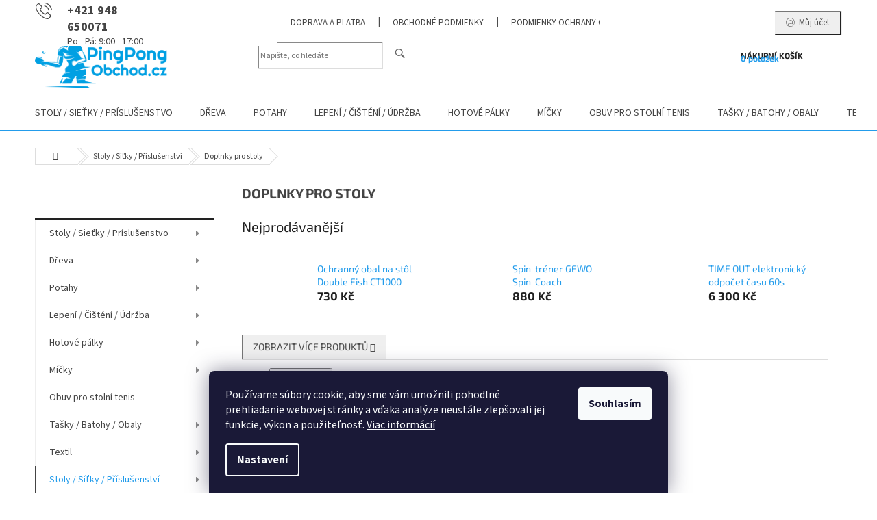

--- FILE ---
content_type: text/html; charset=utf-8
request_url: https://www.pingpongobchod.cz/nets-and-accesories/
body_size: 28440
content:
<!doctype html><html lang="cs" dir="ltr" class="header-background-light external-fonts-loaded"><head><meta charset="utf-8" /><meta name="viewport" content="width=device-width,initial-scale=1" /><title>Doplnky pro stoly - PingPongObchod.cz</title><link rel="preconnect" href="https://cdn.myshoptet.com" /><link rel="dns-prefetch" href="https://cdn.myshoptet.com" /><link rel="preload" href="https://cdn.myshoptet.com/prj/dist/master/cms/libs/jquery/jquery-1.11.3.min.js" as="script" /><link href="https://cdn.myshoptet.com/prj/dist/master/cms/templates/frontend_templates/shared/css/font-face/source-sans-3.css" rel="stylesheet"><link href="https://cdn.myshoptet.com/prj/dist/master/cms/templates/frontend_templates/shared/css/font-face/exo-2.css" rel="stylesheet"><link href="https://cdn.myshoptet.com/prj/dist/master/shop/dist/font-shoptet-11.css.62c94c7785ff2cea73b2.css" rel="stylesheet"><script>
dataLayer = [];
dataLayer.push({'shoptet' : {
    "pageId": 790,
    "pageType": "category",
    "currency": "CZK",
    "currencyInfo": {
        "decimalSeparator": ",",
        "exchangeRate": 1,
        "priceDecimalPlaces": 0,
        "symbol": "K\u010d",
        "symbolLeft": 0,
        "thousandSeparator": " "
    },
    "language": "cs",
    "projectId": 524042,
    "category": {
        "guid": "bd6dbf5c-d423-11ec-966d-ecf4bbd5fcf2",
        "path": "Stoly \/ S\u00ed\u0165ky \/ P\u0159\u00edslu\u0161enstv\u00ed | Doplnky pro stoly",
        "parentCategoryGuid": "bd517b26-d423-11ec-903b-ecf4bbd5fcf2"
    },
    "cartInfo": {
        "id": null,
        "freeShipping": false,
        "freeShippingFrom": 2600,
        "leftToFreeGift": {
            "formattedPrice": "0 K\u010d",
            "priceLeft": 0
        },
        "freeGift": false,
        "leftToFreeShipping": {
            "priceLeft": 2600,
            "dependOnRegion": 0,
            "formattedPrice": "2 600 K\u010d"
        },
        "discountCoupon": [],
        "getNoBillingShippingPrice": {
            "withoutVat": 0,
            "vat": 0,
            "withVat": 0
        },
        "cartItems": [],
        "taxMode": "ORDINARY"
    },
    "cart": [],
    "customer": {
        "priceRatio": 1,
        "priceListId": 1,
        "groupId": null,
        "registered": false,
        "mainAccount": false
    }
}});
dataLayer.push({'cookie_consent' : {
    "marketing": "denied",
    "analytics": "denied"
}});
document.addEventListener('DOMContentLoaded', function() {
    shoptet.consent.onAccept(function(agreements) {
        if (agreements.length == 0) {
            return;
        }
        dataLayer.push({
            'cookie_consent' : {
                'marketing' : (agreements.includes(shoptet.config.cookiesConsentOptPersonalisation)
                    ? 'granted' : 'denied'),
                'analytics': (agreements.includes(shoptet.config.cookiesConsentOptAnalytics)
                    ? 'granted' : 'denied')
            },
            'event': 'cookie_consent'
        });
    });
});
</script>
<meta property="og:type" content="website"><meta property="og:site_name" content="pingpongobchod.cz"><meta property="og:url" content="https://www.pingpongobchod.cz/nets-and-accesories/"><meta property="og:title" content="Doplnky pro stoly - PingPongObchod.cz"><meta name="author" content="PingPongObchod.cz"><meta name="web_author" content="Shoptet.sk"><meta name="dcterms.rightsHolder" content="www.pingpongobchod.cz"><meta name="robots" content="index,follow"><meta property="og:image" content="https://www.pingpongobchod.cz/user/categories/orig/table_nets_accessories-1.jpg"><meta property="og:description" content="Doplnky pro stoly, PingPongObchod.cz"><meta name="description" content="Doplnky pro stoly, PingPongObchod.cz"><meta name="google-site-verification" content="dAezKhB8trgdMsT9Rtb92eaz5u79Lvo4T3X4rAiOT1I"><style>:root {--color-primary: #239ceb;--color-primary-h: 204;--color-primary-s: 83%;--color-primary-l: 53%;--color-primary-hover: #1997e5;--color-primary-hover-h: 203;--color-primary-hover-s: 80%;--color-primary-hover-l: 50%;--color-secondary: #8bc34a;--color-secondary-h: 88;--color-secondary-s: 50%;--color-secondary-l: 53%;--color-secondary-hover: #003532;--color-secondary-hover-h: 177;--color-secondary-hover-s: 100%;--color-secondary-hover-l: 10%;--color-tertiary: #ffc807;--color-tertiary-h: 47;--color-tertiary-s: 100%;--color-tertiary-l: 51%;--color-tertiary-hover: #ffbb00;--color-tertiary-hover-h: 44;--color-tertiary-hover-s: 100%;--color-tertiary-hover-l: 50%;--color-header-background: #ffffff;--template-font: "Source Sans 3";--template-headings-font: "Exo 2";--header-background-url: url("[data-uri]");--cookies-notice-background: #1A1937;--cookies-notice-color: #F8FAFB;--cookies-notice-button-hover: #f5f5f5;--cookies-notice-link-hover: #27263f;--templates-update-management-preview-mode-content: "Náhled aktualizací šablony je aktivní pro váš prohlížeč."}</style>
    
    <link href="https://cdn.myshoptet.com/prj/dist/master/shop/dist/main-11.less.fcb4a42d7bd8a71b7ee2.css" rel="stylesheet" />
                <link href="https://cdn.myshoptet.com/prj/dist/master/shop/dist/mobile-header-v1-11.less.1ee105d41b5f713c21aa.css" rel="stylesheet" />
    
    <script>var shoptet = shoptet || {};</script>
    <script src="https://cdn.myshoptet.com/prj/dist/master/shop/dist/main-3g-header.js.05f199e7fd2450312de2.js"></script>
<!-- User include --><!-- service 433(87) html code header -->
<link href="https://cdn.myshoptet.com/usr/252557.myshoptet.com/user/documents/classic/style.css?v70" rel="stylesheet" />
<style>
.banners-content .banner-wrapper > a{display: block;}
.banners-content .banner-wrapper > a img{width: 100%;}
/*
body{visibility: hidden;}
body.visible-screen{visibility: visible}
*/
@media screen and (min-width: 768px) {
/* .type-index.one-column-body .banners-content {margin-left: -20px;margin-right: -20px;}
.type-index.one-column-body .products, .type-index.one-column-body .h4.homepage-group-title {margin-left: -20px;} */
.type-index.one-column-body .homepage-box.middle-banners-wrapper{background: none;border: 0;padding: 0;}
.languagesMenu__box {border-left: 1px solid #eee;}
}
.languagesMenu__header {color: #444;border: 0;font-size: 13px;margin: 0;padding: 1px 15px;}
.hu .project-phone::after {content: "Lépjen velünk kapcsolatba!";top: -24px;}
.languagesMenu .languagesMenu__list__link {color: #444;}
@media screen and (max-width: 767px){
.top-navigation-bar .container > div.top-navigation-tools--language {-webkit-justify-content: center;justify-content: center;}
}
.cart-table tr.removeable .remove-item{opacity:1;}
.cart-table .remove-item span {position: relative;width: auto;height: auto;}
.quantity-form .quantity input {height: 28px !important;}
@media screen and (max-width: 480px){
.ordering-process .quantity-form .quantity {padding-left: 0;}
.ordering-process .quantity-form .quantity .decrease {left: auto;}
}
@media screen and (max-width: 767px){
.scrolled-down body:not(.ordering-process):not(.search-window-visible) .top-navigation-bar {transform: none !important;}
.scrolled-down body:not(.ordering-process):not(.search-window-visible) #header .site-name {transform: none !important;}
.scrolled-down body:not(.ordering-process):not(.search-window-visible) #header .cart-count {transform: none !important;}
.scrolled-down #header {transform: none !important;}
.mobile-header-version-1 #header .site-name {top: auto;left: auto;position: relative;text-align: center;transition: none;}
.overall-wrapper {padding-top: 0 !important;}
.mobile-header-version-1 #header {position: relative;top: auto;z-index: 9;}
.mobile-header-version-1 .top-navigation-bar{z-index: 2;}
.mobile-header-version-1 .mobil-lista {margin-left: -10px;margin-right: -10px;}
#header .site-name > a {height: auto;}
.sticky-header #header .site-name a img {margin: 0;}
body.navigation-window-visible::before {display: none;}
#header .site-name a img {max-width: none;padding: 0;}
body.template-11.mobile-header-version-1:not(.paxio-merkur) #header .cart-count {top: 0 !important;position: relative !important;}
#header {box-shadow: 0 3px 5px rgba(0, 0, 0, 0.1);}
.type-index #header{margin-bottom: 0;}
}
.sidebar .categories {margin-left: 0;margin-right: 0;}
.detail-vyhody .footer-banner:not(.ready){opacity: 0;}
.project-phone::before {font-family: ikony !important;}
</style>
<!-- project html code header -->
<style type="text/css">
.project-phone span::after{content: "Po - Pá: 9:00 - 17:00";display: block;font-size: 14px;font-weight: 400;}

.filter-section-boolean{display: none !important;}

@media screen and (min-width: 768px){
#header .site-name a img {max-height: 90px;}
.header-top {padding-top: 5px;}
}
</style>


<style>
tr.removeable .remove-item {opacity: 1;}
.cart-table .remove-item span {position: relative;width: auto;height: auto;}
@media screen and (min-width: 768px){
.top-navigation-menu {display: block !important;}
#header::after {background-color: #239ceb;}
#header{border-bottom: 1px solid #239ceb;box-shadow: none;}
}
.navigation-buttons > a.project-phone{display: block !important;width: auto;padding: 0 0 0 36px;text-align: left;top: 0;margin-right: auto;margin-left: auto;}
.project-phone::after {display: none;}
.project-phone::before {content: "b" !important;left: 0;top: 10px;font-size: 36px;line-height: 1 !important;font-size: 24px !important;}
.project-phone span {font-size: 18px;color: #444;}
.advanced-parameter, .advanced-parameter-inner {width: 74px;height: 74px;}
.advanced-parameter-inner img {border-radius: 0;}
.p-info-wrapper .detail-parameters tr{display: flex; flex-wrap: wrap;}
.p-info-wrapper .detail-parameters th{width: 100%; color: #000; font-weight: bold;font-size: 16px;padding-bottom: 12px;}
.p-info-wrapper .detail-parameters td{width: 100%;}
.advanced-parameter-inner.yes-before::before{content: "\e913";line-height: 74px;text-align: center;font-size: 33px;font-weight: bold;background: none;color: #cb0000;}
@media screen and (max-width: 479px){
.advanced-parameter, .advanced-parameter-inner {width: 50px;height: 50px;}
.advanced-parameter-inner.yes-before::before{line-height:50px;}
}
.products-block.products .p .name {white-space: normal;height: 40px;}
.project-phone::before {font-family: ikony !important;}
.search-whisperer .p-availability{display: none !important;}
</style>

<!-- Google tag (gtag.js) -->
<script async src="https://www.googletagmanager.com/gtag/js?id=G-1QNCF74G1E"></script>
<script>
  window.dataLayer = window.dataLayer || [];
  function gtag(){dataLayer.push(arguments);}
  gtag('js', new Date());

  gtag('config', 'G-1QNCF74G1E');
</script>

<!-- Google tag (gtag.js) -->
<script async src="https://www.googletagmanager.com/gtag/js?id=AW-465860951"></script>
<script>
  window.dataLayer = window.dataLayer || [];
  function gtag(){dataLayer.push(arguments);}
  gtag('js', new Date());

  gtag('config', 'AW-465860951');
</script>

<!-- Event snippet for Objednavka conversion page -->
<script>
  gtag('event', 'conversion', {
      'send_to': 'AW-465860951/Z94cCNfL-5YYENfykd4B',
      'value': 1.0,
      'currency': 'CZK',
      'transaction_id': ''
  });
</script>

<meta name="google-site-verification" content="dAezKhB8trgdMsT9Rtb92eaz5u79Lvo4T3X4rAiOT1I" />

<link id='JKstyle' href="https://cdn.myshoptet.com/usr/shoptet.jankucera.work/user/documents/eshopy/stolnitenis/assets/css/stolnitenis.css?v=3" data-author-name='Jan Kučera' data-author-email='info(a)jankucera.work' data-author-website='jankucera.work'  rel="stylesheet" />

<!-- /User include --><link rel="shortcut icon" href="/favicon.ico" type="image/x-icon" /><link rel="canonical" href="https://www.pingpongobchod.cz/nets-and-accesories/" />    <!-- Global site tag (gtag.js) - Google Analytics -->
    <script async src="https://www.googletagmanager.com/gtag/js?id=G-1QNCF74G1E"></script>
    <script>
        
        window.dataLayer = window.dataLayer || [];
        function gtag(){dataLayer.push(arguments);}
        

                    console.debug('default consent data');

            gtag('consent', 'default', {"ad_storage":"denied","analytics_storage":"denied","ad_user_data":"denied","ad_personalization":"denied","wait_for_update":500});
            dataLayer.push({
                'event': 'default_consent'
            });
        
        gtag('js', new Date());

        
                gtag('config', 'G-1QNCF74G1E', {"groups":"GA4","send_page_view":false,"content_group":"category","currency":"CZK","page_language":"cs"});
        
                gtag('config', 'AW-465860951', {"allow_enhanced_conversions":true});
        
        
        
        
        
                    gtag('event', 'page_view', {"send_to":"GA4","page_language":"cs","content_group":"category","currency":"CZK"});
        
        
        
        
        
        
        
        
        
        
        
        
        
        document.addEventListener('DOMContentLoaded', function() {
            if (typeof shoptet.tracking !== 'undefined') {
                for (var id in shoptet.tracking.bannersList) {
                    gtag('event', 'view_promotion', {
                        "send_to": "UA",
                        "promotions": [
                            {
                                "id": shoptet.tracking.bannersList[id].id,
                                "name": shoptet.tracking.bannersList[id].name,
                                "position": shoptet.tracking.bannersList[id].position
                            }
                        ]
                    });
                }
            }

            shoptet.consent.onAccept(function(agreements) {
                if (agreements.length !== 0) {
                    console.debug('gtag consent accept');
                    var gtagConsentPayload =  {
                        'ad_storage': agreements.includes(shoptet.config.cookiesConsentOptPersonalisation)
                            ? 'granted' : 'denied',
                        'analytics_storage': agreements.includes(shoptet.config.cookiesConsentOptAnalytics)
                            ? 'granted' : 'denied',
                                                                                                'ad_user_data': agreements.includes(shoptet.config.cookiesConsentOptPersonalisation)
                            ? 'granted' : 'denied',
                        'ad_personalization': agreements.includes(shoptet.config.cookiesConsentOptPersonalisation)
                            ? 'granted' : 'denied',
                        };
                    console.debug('update consent data', gtagConsentPayload);
                    gtag('consent', 'update', gtagConsentPayload);
                    dataLayer.push(
                        { 'event': 'update_consent' }
                    );
                }
            });
        });
    </script>
</head><body class="desktop id-790 in-nets-and-accesories template-11 type-category multiple-columns-body columns-mobile-2 columns-3 ums_forms_redesign--off ums_a11y_category_page--on ums_discussion_rating_forms--off ums_flags_display_unification--on ums_a11y_login--on mobile-header-version-1"><noscript>
    <style>
        #header {
            padding-top: 0;
            position: relative !important;
            top: 0;
        }
        .header-navigation {
            position: relative !important;
        }
        .overall-wrapper {
            margin: 0 !important;
        }
        body:not(.ready) {
            visibility: visible !important;
        }
    </style>
    <div class="no-javascript">
        <div class="no-javascript__title">Musíte změnit nastavení vašeho prohlížeče</div>
        <div class="no-javascript__text">Podívejte se na: <a href="https://www.google.com/support/bin/answer.py?answer=23852">Jak povolit JavaScript ve vašem prohlížeči</a>.</div>
        <div class="no-javascript__text">Pokud používáte software na blokování reklam, může být nutné povolit JavaScript z této stránky.</div>
        <div class="no-javascript__text">Děkujeme.</div>
    </div>
</noscript>

        <div id="fb-root"></div>
        <script>
            window.fbAsyncInit = function() {
                FB.init({
//                    appId            : 'your-app-id',
                    autoLogAppEvents : true,
                    xfbml            : true,
                    version          : 'v19.0'
                });
            };
        </script>
        <script async defer crossorigin="anonymous" src="https://connect.facebook.net/cs_CZ/sdk.js"></script>    <div class="siteCookies siteCookies--bottom siteCookies--dark js-siteCookies" role="dialog" data-testid="cookiesPopup" data-nosnippet>
        <div class="siteCookies__form">
            <div class="siteCookies__content">
                <div class="siteCookies__text">
                    Používame súbory cookie, aby sme vám umožnili pohodlné prehliadanie webovej stránky a vďaka analýze neustále zlepšovali jej funkcie, výkon a použiteľnosť. <a href="/podmienky-ochrany-osobnych-udajov/" target="_blank" rel="noopener noreferrer">Viac informácií</a>
                </div>
                <p class="siteCookies__links">
                    <button class="siteCookies__link js-cookies-settings" aria-label="Nastavení cookies" data-testid="cookiesSettings">Nastavení</button>
                </p>
            </div>
            <div class="siteCookies__buttonWrap">
                                <button class="siteCookies__button js-cookiesConsentSubmit" value="all" aria-label="Přijmout cookies" data-testid="buttonCookiesAccept">Souhlasím</button>
            </div>
        </div>
        <script>
            document.addEventListener("DOMContentLoaded", () => {
                const siteCookies = document.querySelector('.js-siteCookies');
                document.addEventListener("scroll", shoptet.common.throttle(() => {
                    const st = document.documentElement.scrollTop;
                    if (st > 1) {
                        siteCookies.classList.add('siteCookies--scrolled');
                    } else {
                        siteCookies.classList.remove('siteCookies--scrolled');
                    }
                }, 100));
            });
        </script>
    </div>
<a href="#content" class="skip-link sr-only">Přejít na obsah</a><div class="overall-wrapper"><div class="user-action"><div class="container">
    <div class="user-action-in">
                    <div id="login" class="user-action-login popup-widget login-widget" role="dialog" aria-labelledby="loginHeading">
        <div class="popup-widget-inner">
                            <h2 id="loginHeading">Přihlášení k vašemu účtu</h2><div id="customerLogin"><form action="/action/Customer/Login/" method="post" id="formLoginIncluded" class="csrf-enabled formLogin" data-testid="formLogin"><input type="hidden" name="referer" value="" /><div class="form-group"><div class="input-wrapper email js-validated-element-wrapper no-label"><input type="email" name="email" class="form-control" autofocus placeholder="E-mailová adresa (např. jan@novak.cz)" data-testid="inputEmail" autocomplete="email" required /></div></div><div class="form-group"><div class="input-wrapper password js-validated-element-wrapper no-label"><input type="password" name="password" class="form-control" placeholder="Heslo" data-testid="inputPassword" autocomplete="current-password" required /><span class="no-display">Nemůžete vyplnit toto pole</span><input type="text" name="surname" value="" class="no-display" /></div></div><div class="form-group"><div class="login-wrapper"><button type="submit" class="btn btn-secondary btn-text btn-login" data-testid="buttonSubmit">Přihlásit se</button><div class="password-helper"><a href="/registrace/" data-testid="signup" rel="nofollow">Nová registrace</a><a href="/klient/zapomenute-heslo/" rel="nofollow">Zapomenuté heslo</a></div></div></div></form>
</div>                    </div>
    </div>

                            <div id="cart-widget" class="user-action-cart popup-widget cart-widget loader-wrapper" data-testid="popupCartWidget" role="dialog" aria-hidden="true">
    <div class="popup-widget-inner cart-widget-inner place-cart-here">
        <div class="loader-overlay">
            <div class="loader"></div>
        </div>
    </div>

    <div class="cart-widget-button">
        <a href="/kosik/" class="btn btn-conversion" id="continue-order-button" rel="nofollow" data-testid="buttonNextStep">Pokračovat do košíku</a>
    </div>
</div>
            </div>
</div>
</div><div class="top-navigation-bar" data-testid="topNavigationBar">

    <div class="container">

        <div class="top-navigation-contacts">
            <strong>Zákaznická podpora:</strong><a href="tel:+421948650071" class="project-phone" aria-label="Zavolat na +421948650071" data-testid="contactboxPhone"><span>+421 948 650071</span></a><a href="mailto:info@pingpongobchod.cz" class="project-email" data-testid="contactboxEmail"><span>info@pingpongobchod.cz</span></a>        </div>

                            <div class="top-navigation-menu">
                <div class="top-navigation-menu-trigger"></div>
                <ul class="top-navigation-bar-menu">
                                            <li class="top-navigation-menu-item-946">
                            <a href="/doprava-platba/">Doprava a platba</a>
                        </li>
                                            <li class="top-navigation-menu-item-39">
                            <a href="/obchodne-podminky/" target="blank">Obchodné podmienky</a>
                        </li>
                                            <li class="top-navigation-menu-item-691">
                            <a href="/podminky-ochrany-osobnich-udaju/" target="blank">Podmienky ochrany osobných údajov</a>
                        </li>
                                            <li class="top-navigation-menu-item-949">
                            <a href="/o-nas/">O nás</a>
                        </li>
                                    </ul>
                <ul class="top-navigation-bar-menu-helper"></ul>
            </div>
        
        <div class="top-navigation-tools">
            <div class="responsive-tools">
                <a href="#" class="toggle-window" data-target="search" aria-label="Hledat" data-testid="linkSearchIcon"></a>
                                                            <a href="#" class="toggle-window" data-target="login"></a>
                                                    <a href="#" class="toggle-window" data-target="navigation" aria-label="Menu" data-testid="hamburgerMenu"></a>
            </div>
                        <button class="top-nav-button top-nav-button-login toggle-window" type="button" data-target="login" aria-haspopup="dialog" aria-controls="login" aria-expanded="false" data-testid="signin"><span>Přihlášení</span></button>        </div>

    </div>

</div>
<header id="header"><div class="container navigation-wrapper">
    <div class="header-top">
        <div class="site-name-wrapper">
            <div class="site-name"><a href="/" data-testid="linkWebsiteLogo"><img src="https://cdn.myshoptet.com/usr/www.pingpongobchod.cz/user/logos/logo_cz_pingpong_(mal__).png" alt="PingPongObchod.cz" fetchpriority="low" /></a></div>        </div>
        <div class="search" itemscope itemtype="https://schema.org/WebSite">
            <meta itemprop="headline" content="Doplnky pro stoly"/><meta itemprop="url" content="https://www.pingpongobchod.cz"/><meta itemprop="text" content="Doplnky pro stoly, PingPongObchod.cz"/>            <form action="/action/ProductSearch/prepareString/" method="post"
    id="formSearchForm" class="search-form compact-form js-search-main"
    itemprop="potentialAction" itemscope itemtype="https://schema.org/SearchAction" data-testid="searchForm">
    <fieldset>
        <meta itemprop="target"
            content="https://www.pingpongobchod.cz/vyhledavani/?string={string}"/>
        <input type="hidden" name="language" value="cs"/>
        
            
<input
    type="search"
    name="string"
        class="query-input form-control search-input js-search-input"
    placeholder="Napište, co hledáte"
    autocomplete="off"
    required
    itemprop="query-input"
    aria-label="Vyhledávání"
    data-testid="searchInput"
>
            <button type="submit" class="btn btn-default" data-testid="searchBtn">Hledat</button>
        
    </fieldset>
</form>
        </div>
        <div class="navigation-buttons">
                
    <a href="/kosik/" class="btn btn-icon toggle-window cart-count" data-target="cart" data-hover="true" data-redirect="true" data-testid="headerCart" rel="nofollow" aria-haspopup="dialog" aria-expanded="false" aria-controls="cart-widget">
        
                <span class="sr-only">Nákupní košík</span>
        
            <span class="cart-price visible-lg-inline-block" data-testid="headerCartPrice">
                                    Prázdný košík                            </span>
        
    
            </a>
        </div>
    </div>
    <nav id="navigation" aria-label="Hlavní menu" data-collapsible="true"><div class="navigation-in menu"><ul class="menu-level-1" role="menubar" data-testid="headerMenuItems"><li class="menu-item-1013 ext" role="none"><a href="/stoly-sietky-prislusenstvo/" data-testid="headerMenuItem" role="menuitem" aria-haspopup="true" aria-expanded="false"><b>Stoly / Sieťky / Príslušenstvo</b><span class="submenu-arrow"></span></a><ul class="menu-level-2" aria-label="Stoly / Sieťky / Príslušenstvo" tabindex="-1" role="menu"><li class="menu-item-1016 has-third-level" role="none"><a href="/stoly-2/" class="menu-image" data-testid="headerMenuItem" tabindex="-1" aria-hidden="true"><img src="data:image/svg+xml,%3Csvg%20width%3D%22140%22%20height%3D%22100%22%20xmlns%3D%22http%3A%2F%2Fwww.w3.org%2F2000%2Fsvg%22%3E%3C%2Fsvg%3E" alt="" aria-hidden="true" width="140" height="100"  data-src="https://cdn.myshoptet.com/prj/dist/master/cms/templates/frontend_templates/00/img/folder.svg" fetchpriority="low" /></a><div><a href="/stoly-2/" data-testid="headerMenuItem" role="menuitem"><span>Stoly</span></a>
                                                    <ul class="menu-level-3" role="menu">
                                                                    <li class="menu-item-1019" role="none">
                                        <a href="/venkovni-outdoor/" data-testid="headerMenuItem" role="menuitem">
                                            Venkovní - OUTDOOR</a>                                    </li>
                                                            </ul>
                        </div></li></ul></li>
<li class="menu-item-706 ext" role="none"><a href="/dreva/" data-testid="headerMenuItem" role="menuitem" aria-haspopup="true" aria-expanded="false"><b>Dřeva</b><span class="submenu-arrow"></span></a><ul class="menu-level-2" aria-label="Dřeva" tabindex="-1" role="menu"><li class="menu-item-712" role="none"><a href="/defensive--def/" class="menu-image" data-testid="headerMenuItem" tabindex="-1" aria-hidden="true"><img src="data:image/svg+xml,%3Csvg%20width%3D%22140%22%20height%3D%22100%22%20xmlns%3D%22http%3A%2F%2Fwww.w3.org%2F2000%2Fsvg%22%3E%3C%2Fsvg%3E" alt="" aria-hidden="true" width="140" height="100"  data-src="https://cdn.myshoptet.com/usr/www.pingpongobchod.cz/user/categories/thumb/vzor_420x300.jpg" fetchpriority="low" /></a><div><a href="/defensive--def/" data-testid="headerMenuItem" role="menuitem"><span>Defensive (DEF)</span></a>
                        </div></li><li class="menu-item-730" role="none"><a href="/allround--all-/" class="menu-image" data-testid="headerMenuItem" tabindex="-1" aria-hidden="true"><img src="data:image/svg+xml,%3Csvg%20width%3D%22140%22%20height%3D%22100%22%20xmlns%3D%22http%3A%2F%2Fwww.w3.org%2F2000%2Fsvg%22%3E%3C%2Fsvg%3E" alt="" aria-hidden="true" width="140" height="100"  data-src="https://cdn.myshoptet.com/usr/www.pingpongobchod.cz/user/categories/thumb/all-.jpg" fetchpriority="low" /></a><div><a href="/allround--all-/" data-testid="headerMenuItem" role="menuitem"><span>Allround (ALL-)</span></a>
                        </div></li><li class="menu-item-709" role="none"><a href="/allround--all/" class="menu-image" data-testid="headerMenuItem" tabindex="-1" aria-hidden="true"><img src="data:image/svg+xml,%3Csvg%20width%3D%22140%22%20height%3D%22100%22%20xmlns%3D%22http%3A%2F%2Fwww.w3.org%2F2000%2Fsvg%22%3E%3C%2Fsvg%3E" alt="" aria-hidden="true" width="140" height="100"  data-src="https://cdn.myshoptet.com/usr/www.pingpongobchod.cz/user/categories/thumb/all.jpg" fetchpriority="low" /></a><div><a href="/allround--all/" data-testid="headerMenuItem" role="menuitem"><span>Allround (ALL)</span></a>
                        </div></li><li class="menu-item-715" role="none"><a href="/allround--all-2/" class="menu-image" data-testid="headerMenuItem" tabindex="-1" aria-hidden="true"><img src="data:image/svg+xml,%3Csvg%20width%3D%22140%22%20height%3D%22100%22%20xmlns%3D%22http%3A%2F%2Fwww.w3.org%2F2000%2Fsvg%22%3E%3C%2Fsvg%3E" alt="" aria-hidden="true" width="140" height="100"  data-src="https://cdn.myshoptet.com/usr/www.pingpongobchod.cz/user/categories/thumb/all__.jpg" fetchpriority="low" /></a><div><a href="/allround--all-2/" data-testid="headerMenuItem" role="menuitem"><span>Allround (ALL+)</span></a>
                        </div></li><li class="menu-item-718" role="none"><a href="/offensive--off-/" class="menu-image" data-testid="headerMenuItem" tabindex="-1" aria-hidden="true"><img src="data:image/svg+xml,%3Csvg%20width%3D%22140%22%20height%3D%22100%22%20xmlns%3D%22http%3A%2F%2Fwww.w3.org%2F2000%2Fsvg%22%3E%3C%2Fsvg%3E" alt="" aria-hidden="true" width="140" height="100"  data-src="https://cdn.myshoptet.com/usr/www.pingpongobchod.cz/user/categories/thumb/off-.jpg" fetchpriority="low" /></a><div><a href="/offensive--off-/" data-testid="headerMenuItem" role="menuitem"><span>Offensive (OFF-)</span></a>
                        </div></li><li class="menu-item-724" role="none"><a href="/offensive--off/" class="menu-image" data-testid="headerMenuItem" tabindex="-1" aria-hidden="true"><img src="data:image/svg+xml,%3Csvg%20width%3D%22140%22%20height%3D%22100%22%20xmlns%3D%22http%3A%2F%2Fwww.w3.org%2F2000%2Fsvg%22%3E%3C%2Fsvg%3E" alt="" aria-hidden="true" width="140" height="100"  data-src="https://cdn.myshoptet.com/usr/www.pingpongobchod.cz/user/categories/thumb/off.jpg" fetchpriority="low" /></a><div><a href="/offensive--off/" data-testid="headerMenuItem" role="menuitem"><span>Offensive (OFF)</span></a>
                        </div></li><li class="menu-item-727" role="none"><a href="/offensive--off-2/" class="menu-image" data-testid="headerMenuItem" tabindex="-1" aria-hidden="true"><img src="data:image/svg+xml,%3Csvg%20width%3D%22140%22%20height%3D%22100%22%20xmlns%3D%22http%3A%2F%2Fwww.w3.org%2F2000%2Fsvg%22%3E%3C%2Fsvg%3E" alt="" aria-hidden="true" width="140" height="100"  data-src="https://cdn.myshoptet.com/usr/www.pingpongobchod.cz/user/categories/thumb/off__.jpg" fetchpriority="low" /></a><div><a href="/offensive--off-2/" data-testid="headerMenuItem" role="menuitem"><span>Offensive (OFF+)</span></a>
                        </div></li><li class="menu-item-721" role="none"><a href="/kombi--kombi/" class="menu-image" data-testid="headerMenuItem" tabindex="-1" aria-hidden="true"><img src="data:image/svg+xml,%3Csvg%20width%3D%22140%22%20height%3D%22100%22%20xmlns%3D%22http%3A%2F%2Fwww.w3.org%2F2000%2Fsvg%22%3E%3C%2Fsvg%3E" alt="" aria-hidden="true" width="140" height="100"  data-src="https://cdn.myshoptet.com/usr/www.pingpongobchod.cz/user/categories/thumb/combi.jpg" fetchpriority="low" /></a><div><a href="/kombi--kombi/" data-testid="headerMenuItem" role="menuitem"><span>Kombi (KOMBI)</span></a>
                        </div></li></ul></li>
<li class="menu-item-736 ext" role="none"><a href="/potahy/" data-testid="headerMenuItem" role="menuitem" aria-haspopup="true" aria-expanded="false"><b>Potahy</b><span class="submenu-arrow"></span></a><ul class="menu-level-2" aria-label="Potahy" tabindex="-1" role="menu"><li class="menu-item-742" role="none"><a href="/softy/" class="menu-image" data-testid="headerMenuItem" tabindex="-1" aria-hidden="true"><img src="data:image/svg+xml,%3Csvg%20width%3D%22140%22%20height%3D%22100%22%20xmlns%3D%22http%3A%2F%2Fwww.w3.org%2F2000%2Fsvg%22%3E%3C%2Fsvg%3E" alt="" aria-hidden="true" width="140" height="100"  data-src="https://cdn.myshoptet.com/usr/www.pingpongobchod.cz/user/categories/thumb/inverted.jpg" fetchpriority="low" /></a><div><a href="/softy/" data-testid="headerMenuItem" role="menuitem"><span>Softy</span></a>
                        </div></li><li class="menu-item-745" role="none"><a href="/trava/" class="menu-image" data-testid="headerMenuItem" tabindex="-1" aria-hidden="true"><img src="data:image/svg+xml,%3Csvg%20width%3D%22140%22%20height%3D%22100%22%20xmlns%3D%22http%3A%2F%2Fwww.w3.org%2F2000%2Fsvg%22%3E%3C%2Fsvg%3E" alt="" aria-hidden="true" width="140" height="100"  data-src="https://cdn.myshoptet.com/usr/www.pingpongobchod.cz/user/categories/thumb/long.jpg" fetchpriority="low" /></a><div><a href="/trava/" data-testid="headerMenuItem" role="menuitem"><span>Tráva</span></a>
                        </div></li><li class="menu-item-748" role="none"><a href="/short-pimple/" class="menu-image" data-testid="headerMenuItem" tabindex="-1" aria-hidden="true"><img src="data:image/svg+xml,%3Csvg%20width%3D%22140%22%20height%3D%22100%22%20xmlns%3D%22http%3A%2F%2Fwww.w3.org%2F2000%2Fsvg%22%3E%3C%2Fsvg%3E" alt="" aria-hidden="true" width="140" height="100"  data-src="https://cdn.myshoptet.com/usr/www.pingpongobchod.cz/user/categories/thumb/short.jpg" fetchpriority="low" /></a><div><a href="/short-pimple/" data-testid="headerMenuItem" role="menuitem"><span>Sendvič</span></a>
                        </div></li><li class="menu-item-739" role="none"><a href="/anti-spin/" class="menu-image" data-testid="headerMenuItem" tabindex="-1" aria-hidden="true"><img src="data:image/svg+xml,%3Csvg%20width%3D%22140%22%20height%3D%22100%22%20xmlns%3D%22http%3A%2F%2Fwww.w3.org%2F2000%2Fsvg%22%3E%3C%2Fsvg%3E" alt="" aria-hidden="true" width="140" height="100"  data-src="https://cdn.myshoptet.com/usr/www.pingpongobchod.cz/user/categories/thumb/anti.jpg" fetchpriority="low" /></a><div><a href="/anti-spin/" data-testid="headerMenuItem" role="menuitem"><span>Antitopspin</span></a>
                        </div></li></ul></li>
<li class="menu-item-808 ext" role="none"><a href="/gluing-cleaning-accessories/" data-testid="headerMenuItem" role="menuitem" aria-haspopup="true" aria-expanded="false"><b>Lepení / Čišténí / Údržba</b><span class="submenu-arrow"></span></a><ul class="menu-level-2" aria-label="Lepení / Čišténí / Údržba" tabindex="-1" role="menu"><li class="menu-item-817 has-third-level" role="none"><a href="/cleaners/" class="menu-image" data-testid="headerMenuItem" tabindex="-1" aria-hidden="true"><img src="data:image/svg+xml,%3Csvg%20width%3D%22140%22%20height%3D%22100%22%20xmlns%3D%22http%3A%2F%2Fwww.w3.org%2F2000%2Fsvg%22%3E%3C%2Fsvg%3E" alt="" aria-hidden="true" width="140" height="100"  data-src="https://cdn.myshoptet.com/usr/www.pingpongobchod.cz/user/categories/thumb/cleaners.jpg" fetchpriority="low" /></a><div><a href="/cleaners/" data-testid="headerMenuItem" role="menuitem"><span>Čističe</span></a>
                                                    <ul class="menu-level-3" role="menu">
                                                                    <li class="menu-item-838" role="none">
                                        <a href="/rubber-cleaners/" data-testid="headerMenuItem" role="menuitem">
                                            Čističe na potahy</a>,                                    </li>
                                                                    <li class="menu-item-841" role="none">
                                        <a href="/table-cleaners/" data-testid="headerMenuItem" role="menuitem">
                                            Čističe na stoly</a>,                                    </li>
                                                                    <li class="menu-item-835" role="none">
                                        <a href="/cleaning-sponges/" data-testid="headerMenuItem" role="menuitem">
                                            Čistíci houby</a>                                    </li>
                                                            </ul>
                        </div></li><li class="menu-item-826 has-third-level" role="none"><a href="/glues-adhesive-foils-accesories/" class="menu-image" data-testid="headerMenuItem" tabindex="-1" aria-hidden="true"><img src="data:image/svg+xml,%3Csvg%20width%3D%22140%22%20height%3D%22100%22%20xmlns%3D%22http%3A%2F%2Fwww.w3.org%2F2000%2Fsvg%22%3E%3C%2Fsvg%3E" alt="" aria-hidden="true" width="140" height="100"  data-src="https://cdn.myshoptet.com/usr/www.pingpongobchod.cz/user/categories/thumb/glues.jpg" fetchpriority="low" /></a><div><a href="/glues-adhesive-foils-accesories/" data-testid="headerMenuItem" role="menuitem"><span>Lepidla / Lepící fólie / Doplnky</span></a>
                                                    <ul class="menu-level-3" role="menu">
                                                                    <li class="menu-item-856" role="none">
                                        <a href="/glues/" data-testid="headerMenuItem" role="menuitem">
                                            Lepidla</a>,                                    </li>
                                                                    <li class="menu-item-853" role="none">
                                        <a href="/adhesive-foils/" data-testid="headerMenuItem" role="menuitem">
                                            Lepící fólie</a>,                                    </li>
                                                                    <li class="menu-item-871" role="none">
                                        <a href="/scissors-knives/" data-testid="headerMenuItem" role="menuitem">
                                            Núžky / Nožíky</a>,                                    </li>
                                                                    <li class="menu-item-862" role="none">
                                        <a href="/gluing-sponges/" data-testid="headerMenuItem" role="menuitem">
                                            Houby na lepení</a>,                                    </li>
                                                                    <li class="menu-item-859" role="none">
                                        <a href="/gluing-sets/" data-testid="headerMenuItem" role="menuitem">
                                            Lepící sety</a>,                                    </li>
                                                                    <li class="menu-item-868" role="none">
                                        <a href="/roller/" data-testid="headerMenuItem" role="menuitem">
                                            Valce</a>,                                    </li>
                                                                    <li class="menu-item-865" role="none">
                                        <a href="/racket-press/" data-testid="headerMenuItem" role="menuitem">
                                            Lis na dřevo</a>,                                    </li>
                                                                    <li class="menu-item-982" role="none">
                                        <a href="/rubber-remover/" data-testid="headerMenuItem" role="menuitem">
                                            Odstraňovač poťahu</a>                                    </li>
                                                            </ul>
                        </div></li><li class="menu-item-814" role="none"><a href="/boosters/" class="menu-image" data-testid="headerMenuItem" tabindex="-1" aria-hidden="true"><img src="data:image/svg+xml,%3Csvg%20width%3D%22140%22%20height%3D%22100%22%20xmlns%3D%22http%3A%2F%2Fwww.w3.org%2F2000%2Fsvg%22%3E%3C%2Fsvg%3E" alt="" aria-hidden="true" width="140" height="100"  data-src="https://cdn.myshoptet.com/usr/www.pingpongobchod.cz/user/categories/thumb/boosters.jpg" fetchpriority="low" /></a><div><a href="/boosters/" data-testid="headerMenuItem" role="menuitem"><span>Boostre</span></a>
                        </div></li><li class="menu-item-829" role="none"><a href="/protective-foils/" class="menu-image" data-testid="headerMenuItem" tabindex="-1" aria-hidden="true"><img src="data:image/svg+xml,%3Csvg%20width%3D%22140%22%20height%3D%22100%22%20xmlns%3D%22http%3A%2F%2Fwww.w3.org%2F2000%2Fsvg%22%3E%3C%2Fsvg%3E" alt="" aria-hidden="true" width="140" height="100"  data-src="https://cdn.myshoptet.com/usr/www.pingpongobchod.cz/user/categories/thumb/protective_foils.jpg" fetchpriority="low" /></a><div><a href="/protective-foils/" data-testid="headerMenuItem" role="menuitem"><span>Ochranní fólie</span></a>
                        </div></li><li class="menu-item-832" role="none"><a href="/sponge/" class="menu-image" data-testid="headerMenuItem" tabindex="-1" aria-hidden="true"><img src="data:image/svg+xml,%3Csvg%20width%3D%22140%22%20height%3D%22100%22%20xmlns%3D%22http%3A%2F%2Fwww.w3.org%2F2000%2Fsvg%22%3E%3C%2Fsvg%3E" alt="" aria-hidden="true" width="140" height="100"  data-src="https://cdn.myshoptet.com/usr/www.pingpongobchod.cz/user/categories/thumb/sponges1.jpg" fetchpriority="low" /></a><div><a href="/sponge/" data-testid="headerMenuItem" role="menuitem"><span>Houbičky</span></a>
                        </div></li><li class="menu-item-820" role="none"><a href="/damping-sponges/" class="menu-image" data-testid="headerMenuItem" tabindex="-1" aria-hidden="true"><img src="data:image/svg+xml,%3Csvg%20width%3D%22140%22%20height%3D%22100%22%20xmlns%3D%22http%3A%2F%2Fwww.w3.org%2F2000%2Fsvg%22%3E%3C%2Fsvg%3E" alt="" aria-hidden="true" width="140" height="100"  data-src="https://cdn.myshoptet.com/usr/www.pingpongobchod.cz/user/categories/thumb/damping.jpg" fetchpriority="low" /></a><div><a href="/damping-sponges/" data-testid="headerMenuItem" role="menuitem"><span>Tlumíci houby</span></a>
                        </div></li><li class="menu-item-811" role="none"><a href="/blade-varnish/" class="menu-image" data-testid="headerMenuItem" tabindex="-1" aria-hidden="true"><img src="data:image/svg+xml,%3Csvg%20width%3D%22140%22%20height%3D%22100%22%20xmlns%3D%22http%3A%2F%2Fwww.w3.org%2F2000%2Fsvg%22%3E%3C%2Fsvg%3E" alt="" aria-hidden="true" width="140" height="100"  data-src="https://cdn.myshoptet.com/usr/www.pingpongobchod.cz/user/categories/thumb/varnish.jpg" fetchpriority="low" /></a><div><a href="/blade-varnish/" data-testid="headerMenuItem" role="menuitem"><span>Lak na dřevo</span></a>
                        </div></li><li class="menu-item-823 has-third-level" role="none"><a href="/edge-tapes-grips/" class="menu-image" data-testid="headerMenuItem" tabindex="-1" aria-hidden="true"><img src="data:image/svg+xml,%3Csvg%20width%3D%22140%22%20height%3D%22100%22%20xmlns%3D%22http%3A%2F%2Fwww.w3.org%2F2000%2Fsvg%22%3E%3C%2Fsvg%3E" alt="" aria-hidden="true" width="140" height="100"  data-src="https://cdn.myshoptet.com/usr/www.pingpongobchod.cz/user/categories/thumb/edge_tapes.jpg" fetchpriority="low" /></a><div><a href="/edge-tapes-grips/" data-testid="headerMenuItem" role="menuitem"><span>Ochranní pásky / Gripy</span></a>
                                                    <ul class="menu-level-3" role="menu">
                                                                    <li class="menu-item-847" role="none">
                                        <a href="/edgetape-one-blade/" data-testid="headerMenuItem" role="menuitem">
                                            Páska na 1 pálku</a>,                                    </li>
                                                                    <li class="menu-item-844" role="none">
                                        <a href="/edgetape-more-blade/" data-testid="headerMenuItem" role="menuitem">
                                            Páska na více pálek</a>,                                    </li>
                                                                    <li class="menu-item-850" role="none">
                                        <a href="/overgrips/" data-testid="headerMenuItem" role="menuitem">
                                            Overgrip</a>                                    </li>
                                                            </ul>
                        </div></li></ul></li>
<li class="menu-item-760 ext" role="none"><a href="/hotove-rakety/" data-testid="headerMenuItem" role="menuitem" aria-haspopup="true" aria-expanded="false"><b>Hotové pálky</b><span class="submenu-arrow"></span></a><ul class="menu-level-2" aria-label="Hotové pálky" tabindex="-1" role="menu"><li class="menu-item-889 has-third-level" role="none"><a href="/profi-racket/" class="menu-image" data-testid="headerMenuItem" tabindex="-1" aria-hidden="true"><img src="data:image/svg+xml,%3Csvg%20width%3D%22140%22%20height%3D%22100%22%20xmlns%3D%22http%3A%2F%2Fwww.w3.org%2F2000%2Fsvg%22%3E%3C%2Fsvg%3E" alt="" aria-hidden="true" width="140" height="100"  data-src="https://cdn.myshoptet.com/usr/www.pingpongobchod.cz/user/categories/thumb/profi_blades.jpg" fetchpriority="low" /></a><div><a href="/profi-racket/" data-testid="headerMenuItem" role="menuitem"><span>PROFI pálky</span></a>
                                                    <ul class="menu-level-3" role="menu">
                                                                    <li class="menu-item-925" role="none">
                                        <a href="/def-all-minus/" data-testid="headerMenuItem" role="menuitem">
                                            DEF &gt; ALL- (pomalé)</a>,                                    </li>
                                                                    <li class="menu-item-928" role="none">
                                        <a href="/all-off-minus/" data-testid="headerMenuItem" role="menuitem">
                                            ALL &gt; OFF- (útočné vysoká kontrola)</a>,                                    </li>
                                                                    <li class="menu-item-931" role="none">
                                        <a href="/off-off-plus/" data-testid="headerMenuItem" role="menuitem">
                                            OFF &gt; OFF+ (rýchle útočné)</a>                                    </li>
                                                            </ul>
                        </div></li><li class="menu-item-886" role="none"><a href="/hobby-racket/" class="menu-image" data-testid="headerMenuItem" tabindex="-1" aria-hidden="true"><img src="data:image/svg+xml,%3Csvg%20width%3D%22140%22%20height%3D%22100%22%20xmlns%3D%22http%3A%2F%2Fwww.w3.org%2F2000%2Fsvg%22%3E%3C%2Fsvg%3E" alt="" aria-hidden="true" width="140" height="100"  data-src="https://cdn.myshoptet.com/usr/www.pingpongobchod.cz/user/categories/thumb/hobby_blades_1.jpg" fetchpriority="low" /></a><div><a href="/hobby-racket/" data-testid="headerMenuItem" role="menuitem"><span>Hobby pálky</span></a>
                        </div></li></ul></li>
<li class="menu-item-757 ext" role="none"><a href="/balls/" data-testid="headerMenuItem" role="menuitem" aria-haspopup="true" aria-expanded="false"><b>Míčky</b><span class="submenu-arrow"></span></a><ul class="menu-level-2" aria-label="Míčky" tabindex="-1" role="menu"><li class="menu-item-781" role="none"><a href="/competition-ball/" class="menu-image" data-testid="headerMenuItem" tabindex="-1" aria-hidden="true"><img src="data:image/svg+xml,%3Csvg%20width%3D%22140%22%20height%3D%22100%22%20xmlns%3D%22http%3A%2F%2Fwww.w3.org%2F2000%2Fsvg%22%3E%3C%2Fsvg%3E" alt="" aria-hidden="true" width="140" height="100"  data-src="https://cdn.myshoptet.com/usr/www.pingpongobchod.cz/user/categories/thumb/profi_balls.jpg" fetchpriority="low" /></a><div><a href="/competition-ball/" data-testid="headerMenuItem" role="menuitem"><span>Soutěžné míčky</span></a>
                        </div></li><li class="menu-item-784" role="none"><a href="/training-ball/" class="menu-image" data-testid="headerMenuItem" tabindex="-1" aria-hidden="true"><img src="data:image/svg+xml,%3Csvg%20width%3D%22140%22%20height%3D%22100%22%20xmlns%3D%22http%3A%2F%2Fwww.w3.org%2F2000%2Fsvg%22%3E%3C%2Fsvg%3E" alt="" aria-hidden="true" width="140" height="100"  data-src="https://cdn.myshoptet.com/usr/www.pingpongobchod.cz/user/categories/thumb/hobby_balls.jpg" fetchpriority="low" /></a><div><a href="/training-ball/" data-testid="headerMenuItem" role="menuitem"><span>Tréningové míčky</span></a>
                        </div></li><li class="menu-item-778" role="none"><a href="/ball-accesories/" class="menu-image" data-testid="headerMenuItem" tabindex="-1" aria-hidden="true"><img src="data:image/svg+xml,%3Csvg%20width%3D%22140%22%20height%3D%22100%22%20xmlns%3D%22http%3A%2F%2Fwww.w3.org%2F2000%2Fsvg%22%3E%3C%2Fsvg%3E" alt="" aria-hidden="true" width="140" height="100"  data-src="https://cdn.myshoptet.com/usr/www.pingpongobchod.cz/user/categories/thumb/ball_accessories.jpg" fetchpriority="low" /></a><div><a href="/ball-accesories/" data-testid="headerMenuItem" role="menuitem"><span>Míčky - příslušenství</span></a>
                        </div></li></ul></li>
<li class="menu-item-733" role="none"><a href="/stolnotenisova-obuv/" data-testid="headerMenuItem" role="menuitem" aria-expanded="false"><b>Obuv pro stolní tenis</b></a></li>
<li class="menu-item-754 ext" role="none"><a href="/bags/" data-testid="headerMenuItem" role="menuitem" aria-haspopup="true" aria-expanded="false"><b>Tašky / Batohy / Obaly</b><span class="submenu-arrow"></span></a><ul class="menu-level-2" aria-label="Tašky / Batohy / Obaly" tabindex="-1" role="menu"><li class="menu-item-772" role="none"><a href="/bags-backpack/" class="menu-image" data-testid="headerMenuItem" tabindex="-1" aria-hidden="true"><img src="data:image/svg+xml,%3Csvg%20width%3D%22140%22%20height%3D%22100%22%20xmlns%3D%22http%3A%2F%2Fwww.w3.org%2F2000%2Fsvg%22%3E%3C%2Fsvg%3E" alt="" aria-hidden="true" width="140" height="100"  data-src="https://cdn.myshoptet.com/usr/www.pingpongobchod.cz/user/categories/thumb/bags_backpacks.jpg" fetchpriority="low" /></a><div><a href="/bags-backpack/" data-testid="headerMenuItem" role="menuitem"><span>Tašky / Batohy</span></a>
                        </div></li><li class="menu-item-775" role="none"><a href="/bat-wallet/" class="menu-image" data-testid="headerMenuItem" tabindex="-1" aria-hidden="true"><img src="data:image/svg+xml,%3Csvg%20width%3D%22140%22%20height%3D%22100%22%20xmlns%3D%22http%3A%2F%2Fwww.w3.org%2F2000%2Fsvg%22%3E%3C%2Fsvg%3E" alt="" aria-hidden="true" width="140" height="100"  data-src="https://cdn.myshoptet.com/usr/www.pingpongobchod.cz/user/categories/thumb/cases.jpg" fetchpriority="low" /></a><div><a href="/bat-wallet/" data-testid="headerMenuItem" role="menuitem"><span>Obaly na rakety</span></a>
                        </div></li></ul></li>
<li class="menu-item-769 ext" role="none"><a href="/textil/" data-testid="headerMenuItem" role="menuitem" aria-haspopup="true" aria-expanded="false"><b>Textil</b><span class="submenu-arrow"></span></a><ul class="menu-level-2" aria-label="Textil" tabindex="-1" role="menu"><li class="menu-item-961" role="none"><a href="/kratasy-sukne/" class="menu-image" data-testid="headerMenuItem" tabindex="-1" aria-hidden="true"><img src="data:image/svg+xml,%3Csvg%20width%3D%22140%22%20height%3D%22100%22%20xmlns%3D%22http%3A%2F%2Fwww.w3.org%2F2000%2Fsvg%22%3E%3C%2Fsvg%3E" alt="" aria-hidden="true" width="140" height="100"  data-src="https://cdn.myshoptet.com/usr/www.pingpongobchod.cz/user/categories/thumb/short_1-1.jpg" fetchpriority="low" /></a><div><a href="/kratasy-sukne/" data-testid="headerMenuItem" role="menuitem"><span>Šortky / Sukne</span></a>
                        </div></li><li class="menu-item-793" role="none"><a href="/kabaty-nohavice-mikiny/" class="menu-image" data-testid="headerMenuItem" tabindex="-1" aria-hidden="true"><img src="data:image/svg+xml,%3Csvg%20width%3D%22140%22%20height%3D%22100%22%20xmlns%3D%22http%3A%2F%2Fwww.w3.org%2F2000%2Fsvg%22%3E%3C%2Fsvg%3E" alt="" aria-hidden="true" width="140" height="100"  data-src="https://cdn.myshoptet.com/usr/www.pingpongobchod.cz/user/categories/thumb/nadragok.jpg" fetchpriority="low" /></a><div><a href="/kabaty-nohavice-mikiny/" data-testid="headerMenuItem" role="menuitem"><span>Bundy / Kalhoty / Mikiny / Soupravy</span></a>
                        </div></li><li class="menu-item-796" role="none"><a href="/shirts-t-shirts/" class="menu-image" data-testid="headerMenuItem" tabindex="-1" aria-hidden="true"><img src="data:image/svg+xml,%3Csvg%20width%3D%22140%22%20height%3D%22100%22%20xmlns%3D%22http%3A%2F%2Fwww.w3.org%2F2000%2Fsvg%22%3E%3C%2Fsvg%3E" alt="" aria-hidden="true" width="140" height="100"  data-src="https://cdn.myshoptet.com/usr/www.pingpongobchod.cz/user/categories/thumb/triko.jpg" fetchpriority="low" /></a><div><a href="/shirts-t-shirts/" data-testid="headerMenuItem" role="menuitem"><span>Trička / Polokošile</span></a>
                        </div></li><li class="menu-item-802" role="none"><a href="/socks/" class="menu-image" data-testid="headerMenuItem" tabindex="-1" aria-hidden="true"><img src="data:image/svg+xml,%3Csvg%20width%3D%22140%22%20height%3D%22100%22%20xmlns%3D%22http%3A%2F%2Fwww.w3.org%2F2000%2Fsvg%22%3E%3C%2Fsvg%3E" alt="" aria-hidden="true" width="140" height="100"  data-src="https://cdn.myshoptet.com/usr/www.pingpongobchod.cz/user/categories/thumb/socks.jpg" fetchpriority="low" /></a><div><a href="/socks/" data-testid="headerMenuItem" role="menuitem"><span>Ponožky</span></a>
                        </div></li><li class="menu-item-805 has-third-level" role="none"><a href="/textil-doplnky/" class="menu-image" data-testid="headerMenuItem" tabindex="-1" aria-hidden="true"><img src="data:image/svg+xml,%3Csvg%20width%3D%22140%22%20height%3D%22100%22%20xmlns%3D%22http%3A%2F%2Fwww.w3.org%2F2000%2Fsvg%22%3E%3C%2Fsvg%3E" alt="" aria-hidden="true" width="140" height="100"  data-src="https://cdn.myshoptet.com/usr/www.pingpongobchod.cz/user/categories/thumb/textil_acc-1.jpg" fetchpriority="low" /></a><div><a href="/textil-doplnky/" data-testid="headerMenuItem" role="menuitem"><span>Textil doplnky</span></a>
                                                    <ul class="menu-level-3" role="menu">
                                                                    <li class="menu-item-913" role="none">
                                        <a href="/wristband-headband/" data-testid="headerMenuItem" role="menuitem">
                                            Potítka / Čelenky</a>,                                    </li>
                                                                    <li class="menu-item-907" role="none">
                                        <a href="/towels/" data-testid="headerMenuItem" role="menuitem">
                                            Ručníky</a>,                                    </li>
                                                                    <li class="menu-item-904" role="none">
                                        <a href="/caps/" data-testid="headerMenuItem" role="menuitem">
                                            Čepice</a>,                                    </li>
                                                                    <li class="menu-item-910" role="none">
                                        <a href="/wallet/" data-testid="headerMenuItem" role="menuitem">
                                            Peněženky</a>                                    </li>
                                                            </ul>
                        </div></li><li class="menu-item-1008" role="none"><a href="/novinky-2024/" class="menu-image" data-testid="headerMenuItem" tabindex="-1" aria-hidden="true"><img src="data:image/svg+xml,%3Csvg%20width%3D%22140%22%20height%3D%22100%22%20xmlns%3D%22http%3A%2F%2Fwww.w3.org%2F2000%2Fsvg%22%3E%3C%2Fsvg%3E" alt="" aria-hidden="true" width="140" height="100"  data-src="https://cdn.myshoptet.com/usr/www.pingpongobchod.cz/user/categories/thumb/icon_new_2024.jpg" fetchpriority="low" /></a><div><a href="/novinky-2024/" data-testid="headerMenuItem" role="menuitem"><span>Novinky 2024</span></a>
                        </div></li></ul></li>
<li class="menu-item-763 ext" role="none"><a href="/nets-nets-accessories/" data-testid="headerMenuItem" role="menuitem" aria-haspopup="true" aria-expanded="false"><b>Stoly / Síťky / Příslušenství</b><span class="submenu-arrow"></span></a><ul class="menu-level-2" aria-label="Stoly / Síťky / Příslušenství" tabindex="-1" role="menu"><li class="menu-item-922 has-third-level" role="none"><a href="/stoly/" class="menu-image" data-testid="headerMenuItem" tabindex="-1" aria-hidden="true"><img src="data:image/svg+xml,%3Csvg%20width%3D%22140%22%20height%3D%22100%22%20xmlns%3D%22http%3A%2F%2Fwww.w3.org%2F2000%2Fsvg%22%3E%3C%2Fsvg%3E" alt="" aria-hidden="true" width="140" height="100"  data-src="https://cdn.myshoptet.com/usr/www.pingpongobchod.cz/user/categories/thumb/stoly.jpg" fetchpriority="low" /></a><div><a href="/stoly/" data-testid="headerMenuItem" role="menuitem"><span>Stoly</span></a>
                                                    <ul class="menu-level-3" role="menu">
                                                                    <li class="menu-item-993" role="none">
                                        <a href="/indoor-table/" data-testid="headerMenuItem" role="menuitem">
                                            Vnitřní - INDOOR</a>,                                    </li>
                                                                    <li class="menu-item-996" role="none">
                                        <a href="/outdoor-table/" data-testid="headerMenuItem" role="menuitem">
                                            Venkovní - OUTDOOR</a>                                    </li>
                                                            </ul>
                        </div></li><li class="menu-item-787" role="none"><a href="/nets/" class="menu-image" data-testid="headerMenuItem" tabindex="-1" aria-hidden="true"><img src="data:image/svg+xml,%3Csvg%20width%3D%22140%22%20height%3D%22100%22%20xmlns%3D%22http%3A%2F%2Fwww.w3.org%2F2000%2Fsvg%22%3E%3C%2Fsvg%3E" alt="" aria-hidden="true" width="140" height="100"  data-src="https://cdn.myshoptet.com/usr/www.pingpongobchod.cz/user/categories/thumb/nets.jpg" fetchpriority="low" /></a><div><a href="/nets/" data-testid="headerMenuItem" role="menuitem"><span>Síťky</span></a>
                        </div></li><li class="menu-item-790 active" role="none"><a href="/nets-and-accesories/" class="menu-image" data-testid="headerMenuItem" tabindex="-1" aria-hidden="true"><img src="data:image/svg+xml,%3Csvg%20width%3D%22140%22%20height%3D%22100%22%20xmlns%3D%22http%3A%2F%2Fwww.w3.org%2F2000%2Fsvg%22%3E%3C%2Fsvg%3E" alt="" aria-hidden="true" width="140" height="100"  data-src="https://cdn.myshoptet.com/usr/www.pingpongobchod.cz/user/categories/thumb/table_nets_accessories-1.jpg" fetchpriority="low" /></a><div><a href="/nets-and-accesories/" data-testid="headerMenuItem" role="menuitem"><span>Doplnky pro stoly</span></a>
                        </div></li></ul></li>
<li class="menu-item-751 ext" role="none"><a href="/accesories-other/" data-testid="headerMenuItem" role="menuitem" aria-haspopup="true" aria-expanded="false"><b>Příslušenství /  Ostatní</b><span class="submenu-arrow"></span></a><ul class="menu-level-2" aria-label="Příslušenství /  Ostatní" tabindex="-1" role="menu"><li class="menu-item-883 has-third-level" role="none"><a href="/vybevenie-herne/" class="menu-image" data-testid="headerMenuItem" tabindex="-1" aria-hidden="true"><img src="data:image/svg+xml,%3Csvg%20width%3D%22140%22%20height%3D%22100%22%20xmlns%3D%22http%3A%2F%2Fwww.w3.org%2F2000%2Fsvg%22%3E%3C%2Fsvg%3E" alt="" aria-hidden="true" width="140" height="100"  data-src="https://cdn.myshoptet.com/usr/www.pingpongobchod.cz/user/categories/thumb/pingpongterem.jpg" fetchpriority="low" /></a><div><a href="/vybevenie-herne/" data-testid="headerMenuItem" role="menuitem"><span>Vybavení herně</span></a>
                                                    <ul class="menu-level-3" role="menu">
                                                                    <li class="menu-item-898" role="none">
                                        <a href="/surrounds/" data-testid="headerMenuItem" role="menuitem">
                                            Ohrádky</a>,                                    </li>
                                                                    <li class="menu-item-892" role="none">
                                        <a href="/ball-collector/" data-testid="headerMenuItem" role="menuitem">
                                            Zběrače míčků</a>,                                    </li>
                                                                    <li class="menu-item-895" role="none">
                                        <a href="/scorer/" data-testid="headerMenuItem" role="menuitem">
                                            Počítadla</a>,                                    </li>
                                                                    <li class="menu-item-901" role="none">
                                        <a href="/umpire-table/" data-testid="headerMenuItem" role="menuitem">
                                            Stolík pro rozhodčí</a>                                    </li>
                                                            </ul>
                        </div></li><li class="menu-item-880" role="none"><a href="/pre-rozhodcov/" class="menu-image" data-testid="headerMenuItem" tabindex="-1" aria-hidden="true"><img src="data:image/svg+xml,%3Csvg%20width%3D%22140%22%20height%3D%22100%22%20xmlns%3D%22http%3A%2F%2Fwww.w3.org%2F2000%2Fsvg%22%3E%3C%2Fsvg%3E" alt="" aria-hidden="true" width="140" height="100"  data-src="https://cdn.myshoptet.com/usr/www.pingpongobchod.cz/user/categories/thumb/birok.jpg" fetchpriority="low" /></a><div><a href="/pre-rozhodcov/" data-testid="headerMenuItem" role="menuitem"><span>Pre rozhodcov</span></a>
                        </div></li><li class="menu-item-985" role="none"><a href="/trophy-medals/" class="menu-image" data-testid="headerMenuItem" tabindex="-1" aria-hidden="true"><img src="data:image/svg+xml,%3Csvg%20width%3D%22140%22%20height%3D%22100%22%20xmlns%3D%22http%3A%2F%2Fwww.w3.org%2F2000%2Fsvg%22%3E%3C%2Fsvg%3E" alt="" aria-hidden="true" width="140" height="100"  data-src="https://cdn.myshoptet.com/prj/dist/master/cms/templates/frontend_templates/00/img/folder.svg" fetchpriority="low" /></a><div><a href="/trophy-medals/" data-testid="headerMenuItem" role="menuitem"><span>Trofeje / Poháre / Medaile</span></a>
                        </div></li><li class="menu-item-874" role="none"><a href="/bottle/" class="menu-image" data-testid="headerMenuItem" tabindex="-1" aria-hidden="true"><img src="data:image/svg+xml,%3Csvg%20width%3D%22140%22%20height%3D%22100%22%20xmlns%3D%22http%3A%2F%2Fwww.w3.org%2F2000%2Fsvg%22%3E%3C%2Fsvg%3E" alt="" aria-hidden="true" width="140" height="100"  data-src="https://cdn.myshoptet.com/usr/www.pingpongobchod.cz/user/categories/thumb/bottle.jpg" fetchpriority="low" /></a><div><a href="/bottle/" data-testid="headerMenuItem" role="menuitem"><span>Láhve</span></a>
                        </div></li><li class="menu-item-877" role="none"><a href="/drobne-doplnky/" class="menu-image" data-testid="headerMenuItem" tabindex="-1" aria-hidden="true"><img src="data:image/svg+xml,%3Csvg%20width%3D%22140%22%20height%3D%22100%22%20xmlns%3D%22http%3A%2F%2Fwww.w3.org%2F2000%2Fsvg%22%3E%3C%2Fsvg%3E" alt="" aria-hidden="true" width="140" height="100"  data-src="https://cdn.myshoptet.com/usr/www.pingpongobchod.cz/user/categories/thumb/trofeje.jpg" fetchpriority="low" /></a><div><a href="/drobne-doplnky/" data-testid="headerMenuItem" role="menuitem"><span>Drobné doplnky</span></a>
                        </div></li></ul></li>
<li class="menu-item-766 ext" role="none"><a href="/robots-accesories/" data-testid="headerMenuItem" role="menuitem" aria-haspopup="true" aria-expanded="false"><b>Roboty / Příslušenství</b><span class="submenu-arrow"></span></a><ul class="menu-level-2" aria-label="Roboty / Příslušenství" tabindex="-1" role="menu"><li class="menu-item-916" role="none"><a href="/robots/" class="menu-image" data-testid="headerMenuItem" tabindex="-1" aria-hidden="true"><img src="data:image/svg+xml,%3Csvg%20width%3D%22140%22%20height%3D%22100%22%20xmlns%3D%22http%3A%2F%2Fwww.w3.org%2F2000%2Fsvg%22%3E%3C%2Fsvg%3E" alt="" aria-hidden="true" width="140" height="100"  data-src="https://cdn.myshoptet.com/usr/www.pingpongobchod.cz/user/categories/thumb/robotok.jpg" fetchpriority="low" /></a><div><a href="/robots/" data-testid="headerMenuItem" role="menuitem"><span>Roboty</span></a>
                        </div></li><li class="menu-item-919" role="none"><a href="/robots-accesory/" class="menu-image" data-testid="headerMenuItem" tabindex="-1" aria-hidden="true"><img src="data:image/svg+xml,%3Csvg%20width%3D%22140%22%20height%3D%22100%22%20xmlns%3D%22http%3A%2F%2Fwww.w3.org%2F2000%2Fsvg%22%3E%3C%2Fsvg%3E" alt="" aria-hidden="true" width="140" height="100"  data-src="https://cdn.myshoptet.com/usr/www.pingpongobchod.cz/user/categories/thumb/robot_access.jpg" fetchpriority="low" /></a><div><a href="/robots-accesory/" data-testid="headerMenuItem" role="menuitem"><span>Roboty příslušenství</span></a>
                        </div></li></ul></li>
<li class="menu-item-39" role="none"><a href="/obchodne-podminky/" data-testid="headerMenuItem" role="menuitem" aria-expanded="false"><b>Obchodné podmienky</b></a></li>
<li class="menu-item-29" role="none"><a href="/kontakty/" data-testid="headerMenuItem" role="menuitem" aria-expanded="false"><b>Kontakty</b></a></li>
<li class="menu-item-946" role="none"><a href="/doprava-platba/" data-testid="headerMenuItem" role="menuitem" aria-expanded="false"><b>Doprava a platba</b></a></li>
<li class="ext" id="nav-manufacturers" role="none"><a href="https://www.pingpongobchod.cz/znacka/" data-testid="brandsText" role="menuitem"><b>Značky</b><span class="submenu-arrow"></span></a><ul class="menu-level-2" role="menu"><li role="none"><a href="/znacka/double-fish/" data-testid="brandName" role="menuitem"><span>Double Fish</span></a></li><li role="none"><a href="/znacka/haifu/" data-testid="brandName" role="menuitem"><span>Haifu</span></a></li><li role="none"><a href="/znacka/imperial/" data-testid="brandName" role="menuitem"><span>Imperial</span></a></li><li role="none"><a href="/znacka/li-ning/" data-testid="brandName" role="menuitem"><span>Li-Ning</span></a></li><li role="none"><a href="/znacka/palatinus-handmade/" data-testid="brandName" role="menuitem"><span>Palatinus Handmade</span></a></li></ul>
</li></ul>
    <ul class="navigationActions" role="menu">
                            <li role="none">
                                    <a href="/login/?backTo=%2Fnets-and-accesories%2F" rel="nofollow" data-testid="signin" role="menuitem"><span>Přihlášení</span></a>
                            </li>
                        </ul>
</div><span class="navigation-close"></span></nav><div class="menu-helper" data-testid="hamburgerMenu"><span>Více</span></div>
</div></header><!-- / header -->


                    <div class="container breadcrumbs-wrapper">
            <div class="breadcrumbs navigation-home-icon-wrapper" itemscope itemtype="https://schema.org/BreadcrumbList">
                                                                            <span id="navigation-first" data-basetitle="PingPongObchod.cz" itemprop="itemListElement" itemscope itemtype="https://schema.org/ListItem">
                <a href="/" itemprop="item" class="navigation-home-icon"><span class="sr-only" itemprop="name">Domů</span></a>
                <span class="navigation-bullet">/</span>
                <meta itemprop="position" content="1" />
            </span>
                                <span id="navigation-1" itemprop="itemListElement" itemscope itemtype="https://schema.org/ListItem">
                <a href="/nets-nets-accessories/" itemprop="item" data-testid="breadcrumbsSecondLevel"><span itemprop="name">Stoly / Síťky / Příslušenství</span></a>
                <span class="navigation-bullet">/</span>
                <meta itemprop="position" content="2" />
            </span>
                                            <span id="navigation-2" itemprop="itemListElement" itemscope itemtype="https://schema.org/ListItem" data-testid="breadcrumbsLastLevel">
                <meta itemprop="item" content="https://www.pingpongobchod.cz/nets-and-accesories/" />
                <meta itemprop="position" content="3" />
                <span itemprop="name" data-title="Doplnky pro stoly">Doplnky pro stoly</span>
            </span>
            </div>
        </div>
    
<div id="content-wrapper" class="container content-wrapper">
    
    <div class="content-wrapper-in">
                                                <aside class="sidebar sidebar-left"  data-testid="sidebarMenu">
                                                                                                <div class="sidebar-inner">
                                                                                                        <div class="box box-bg-variant box-categories">    <div class="skip-link__wrapper">
        <span id="categories-start" class="skip-link__target js-skip-link__target sr-only" tabindex="-1">&nbsp;</span>
        <a href="#categories-end" class="skip-link skip-link--start sr-only js-skip-link--start">Přeskočit kategorie</a>
    </div>

<h4>Kategorie</h4>


<div id="categories"><div class="categories cat-01 expandable external" id="cat-1013"><div class="topic"><a href="/stoly-sietky-prislusenstvo/">Stoly / Sieťky / Príslušenstvo<span class="cat-trigger">&nbsp;</span></a></div>

    </div><div class="categories cat-02 expandable expanded" id="cat-706"><div class="topic"><a href="/dreva/">Dřeva<span class="cat-trigger">&nbsp;</span></a></div>

                    <ul class=" expanded">
                                        <li >
                <a href="/defensive--def/">
                    Defensive (DEF)
                                    </a>
                                                                </li>
                                <li >
                <a href="/allround--all-/">
                    Allround (ALL-)
                                    </a>
                                                                </li>
                                <li >
                <a href="/allround--all/">
                    Allround (ALL)
                                    </a>
                                                                </li>
                                <li >
                <a href="/allround--all-2/">
                    Allround (ALL+)
                                    </a>
                                                                </li>
                                <li >
                <a href="/offensive--off-/">
                    Offensive (OFF-)
                                    </a>
                                                                </li>
                                <li >
                <a href="/offensive--off/">
                    Offensive (OFF)
                                    </a>
                                                                </li>
                                <li >
                <a href="/offensive--off-2/">
                    Offensive (OFF+)
                                    </a>
                                                                </li>
                                <li >
                <a href="/kombi--kombi/">
                    Kombi (KOMBI)
                                    </a>
                                                                </li>
                </ul>
    </div><div class="categories cat-01 expandable expanded" id="cat-736"><div class="topic"><a href="/potahy/">Potahy<span class="cat-trigger">&nbsp;</span></a></div>

                    <ul class=" expanded">
                                        <li >
                <a href="/softy/">
                    Softy
                                    </a>
                                                                </li>
                                <li >
                <a href="/trava/">
                    Tráva
                                    </a>
                                                                </li>
                                <li >
                <a href="/short-pimple/">
                    Sendvič
                                    </a>
                                                                </li>
                                <li >
                <a href="/anti-spin/">
                    Antitopspin
                                    </a>
                                                                </li>
                </ul>
    </div><div class="categories cat-02 expandable expanded" id="cat-808"><div class="topic"><a href="/gluing-cleaning-accessories/">Lepení / Čišténí / Údržba<span class="cat-trigger">&nbsp;</span></a></div>

                    <ul class=" expanded">
                                        <li class="
                                 expandable                 expanded                ">
                <a href="/cleaners/">
                    Čističe
                    <span class="cat-trigger">&nbsp;</span>                </a>
                                                            

                    <ul class=" expanded">
                                        <li >
                <a href="/rubber-cleaners/">
                    Čističe na potahy
                                    </a>
                                                                </li>
                                <li >
                <a href="/table-cleaners/">
                    Čističe na stoly
                                    </a>
                                                                </li>
                                <li >
                <a href="/cleaning-sponges/">
                    Čistíci houby
                                    </a>
                                                                </li>
                </ul>
    
                                                </li>
                                <li class="
                                 expandable                 expanded                ">
                <a href="/glues-adhesive-foils-accesories/">
                    Lepidla / Lepící fólie / Doplnky
                    <span class="cat-trigger">&nbsp;</span>                </a>
                                                            

                    <ul class=" expanded">
                                        <li >
                <a href="/glues/">
                    Lepidla
                                    </a>
                                                                </li>
                                <li >
                <a href="/adhesive-foils/">
                    Lepící fólie
                                    </a>
                                                                </li>
                                <li >
                <a href="/scissors-knives/">
                    Núžky / Nožíky
                                    </a>
                                                                </li>
                                <li >
                <a href="/gluing-sponges/">
                    Houby na lepení
                                    </a>
                                                                </li>
                                <li >
                <a href="/gluing-sets/">
                    Lepící sety
                                    </a>
                                                                </li>
                                <li >
                <a href="/roller/">
                    Valce
                                    </a>
                                                                </li>
                                <li >
                <a href="/racket-press/">
                    Lis na dřevo
                                    </a>
                                                                </li>
                                <li >
                <a href="/rubber-remover/">
                    Odstraňovač poťahu
                                    </a>
                                                                </li>
                </ul>
    
                                                </li>
                                <li >
                <a href="/boosters/">
                    Boostre
                                    </a>
                                                                </li>
                                <li >
                <a href="/protective-foils/">
                    Ochranní fólie
                                    </a>
                                                                </li>
                                <li >
                <a href="/sponge/">
                    Houbičky
                                    </a>
                                                                </li>
                                <li >
                <a href="/damping-sponges/">
                    Tlumíci houby
                                    </a>
                                                                </li>
                                <li >
                <a href="/blade-varnish/">
                    Lak na dřevo
                                    </a>
                                                                </li>
                                <li class="
                                 expandable                 expanded                ">
                <a href="/edge-tapes-grips/">
                    Ochranní pásky / Gripy
                    <span class="cat-trigger">&nbsp;</span>                </a>
                                                            

                    <ul class=" expanded">
                                        <li >
                <a href="/edgetape-one-blade/">
                    Páska na 1 pálku
                                    </a>
                                                                </li>
                                <li >
                <a href="/edgetape-more-blade/">
                    Páska na více pálek
                                    </a>
                                                                </li>
                                <li >
                <a href="/overgrips/">
                    Overgrip
                                    </a>
                                                                </li>
                </ul>
    
                                                </li>
                </ul>
    </div><div class="categories cat-01 expandable expanded" id="cat-760"><div class="topic"><a href="/hotove-rakety/">Hotové pálky<span class="cat-trigger">&nbsp;</span></a></div>

                    <ul class=" expanded">
                                        <li class="
                                 expandable                 expanded                ">
                <a href="/profi-racket/">
                    PROFI pálky
                    <span class="cat-trigger">&nbsp;</span>                </a>
                                                            

                    <ul class=" expanded">
                                        <li >
                <a href="/def-all-minus/">
                    DEF &gt; ALL- (pomalé)
                                    </a>
                                                                </li>
                                <li >
                <a href="/all-off-minus/">
                    ALL &gt; OFF- (útočné vysoká kontrola)
                                    </a>
                                                                </li>
                                <li >
                <a href="/off-off-plus/">
                    OFF &gt; OFF+ (rýchle útočné)
                                    </a>
                                                                </li>
                </ul>
    
                                                </li>
                                <li >
                <a href="/hobby-racket/">
                    Hobby pálky
                                    </a>
                                                                </li>
                </ul>
    </div><div class="categories cat-02 expandable expanded" id="cat-757"><div class="topic"><a href="/balls/">Míčky<span class="cat-trigger">&nbsp;</span></a></div>

                    <ul class=" expanded">
                                        <li >
                <a href="/competition-ball/">
                    Soutěžné míčky
                                    </a>
                                                                </li>
                                <li >
                <a href="/training-ball/">
                    Tréningové míčky
                                    </a>
                                                                </li>
                                <li >
                <a href="/ball-accesories/">
                    Míčky - příslušenství
                                    </a>
                                                                </li>
                </ul>
    </div><div class="categories cat-01 expanded" id="cat-733"><div class="topic"><a href="/stolnotenisova-obuv/">Obuv pro stolní tenis<span class="cat-trigger">&nbsp;</span></a></div></div><div class="categories cat-02 expandable expanded" id="cat-754"><div class="topic"><a href="/bags/">Tašky / Batohy / Obaly<span class="cat-trigger">&nbsp;</span></a></div>

                    <ul class=" expanded">
                                        <li >
                <a href="/bags-backpack/">
                    Tašky / Batohy
                                    </a>
                                                                </li>
                                <li >
                <a href="/bat-wallet/">
                    Obaly na rakety
                                    </a>
                                                                </li>
                </ul>
    </div><div class="categories cat-01 expandable expanded" id="cat-769"><div class="topic"><a href="/textil/">Textil<span class="cat-trigger">&nbsp;</span></a></div>

                    <ul class=" expanded">
                                        <li >
                <a href="/kratasy-sukne/">
                    Šortky / Sukne
                                    </a>
                                                                </li>
                                <li >
                <a href="/kabaty-nohavice-mikiny/">
                    Bundy / Kalhoty / Mikiny / Soupravy
                                    </a>
                                                                </li>
                                <li >
                <a href="/shirts-t-shirts/">
                    Trička / Polokošile
                                    </a>
                                                                </li>
                                <li >
                <a href="/socks/">
                    Ponožky
                                    </a>
                                                                </li>
                                <li class="
                                 expandable                 expanded                ">
                <a href="/textil-doplnky/">
                    Textil doplnky
                    <span class="cat-trigger">&nbsp;</span>                </a>
                                                            

                    <ul class=" expanded">
                                        <li >
                <a href="/wristband-headband/">
                    Potítka / Čelenky
                                    </a>
                                                                </li>
                                <li >
                <a href="/towels/">
                    Ručníky
                                    </a>
                                                                </li>
                                <li >
                <a href="/caps/">
                    Čepice
                                    </a>
                                                                </li>
                                <li >
                <a href="/wallet/">
                    Peněženky
                                    </a>
                                                                </li>
                </ul>
    
                                                </li>
                                <li >
                <a href="/novinky-2024/">
                    Novinky 2024
                                    </a>
                                                                </li>
                </ul>
    </div><div class="categories cat-02 expandable active expanded" id="cat-763"><div class="topic child-active"><a href="/nets-nets-accessories/">Stoly / Síťky / Příslušenství<span class="cat-trigger">&nbsp;</span></a></div>

                    <ul class=" active expanded">
                                        <li class="
                                 expandable                 expanded                ">
                <a href="/stoly/">
                    Stoly
                    <span class="cat-trigger">&nbsp;</span>                </a>
                                                            

                    <ul class=" expanded">
                                        <li >
                <a href="/indoor-table/">
                    Vnitřní - INDOOR
                                    </a>
                                                                </li>
                                <li >
                <a href="/outdoor-table/">
                    Venkovní - OUTDOOR
                                    </a>
                                                                </li>
                </ul>
    
                                                </li>
                                <li >
                <a href="/nets/">
                    Síťky
                                    </a>
                                                                </li>
                                <li class="
                active                                                 ">
                <a href="/nets-and-accesories/">
                    Doplnky pro stoly
                                    </a>
                                                                </li>
                </ul>
    </div><div class="categories cat-01 expandable expanded" id="cat-751"><div class="topic"><a href="/accesories-other/">Příslušenství /  Ostatní<span class="cat-trigger">&nbsp;</span></a></div>

                    <ul class=" expanded">
                                        <li class="
                                 expandable                 expanded                ">
                <a href="/vybevenie-herne/">
                    Vybavení herně
                    <span class="cat-trigger">&nbsp;</span>                </a>
                                                            

                    <ul class=" expanded">
                                        <li >
                <a href="/surrounds/">
                    Ohrádky
                                    </a>
                                                                </li>
                                <li >
                <a href="/ball-collector/">
                    Zběrače míčků
                                    </a>
                                                                </li>
                                <li >
                <a href="/scorer/">
                    Počítadla
                                    </a>
                                                                </li>
                                <li >
                <a href="/umpire-table/">
                    Stolík pro rozhodčí
                                    </a>
                                                                </li>
                </ul>
    
                                                </li>
                                <li >
                <a href="/pre-rozhodcov/">
                    Pre rozhodcov
                                    </a>
                                                                </li>
                                <li >
                <a href="/trophy-medals/">
                    Trofeje / Poháre / Medaile
                                    </a>
                                                                </li>
                                <li >
                <a href="/bottle/">
                    Láhve
                                    </a>
                                                                </li>
                                <li >
                <a href="/drobne-doplnky/">
                    Drobné doplnky
                                    </a>
                                                                </li>
                </ul>
    </div><div class="categories cat-02 expandable expanded" id="cat-766"><div class="topic"><a href="/robots-accesories/">Roboty / Příslušenství<span class="cat-trigger">&nbsp;</span></a></div>

                    <ul class=" expanded">
                                        <li >
                <a href="/robots/">
                    Roboty
                                    </a>
                                                                </li>
                                <li >
                <a href="/robots-accesory/">
                    Roboty příslušenství
                                    </a>
                                                                </li>
                </ul>
    </div>                <div class="categories cat-02 expandable" id="cat-manufacturers" data-testid="brandsList">
            
            <div class="topic"><a href="https://www.pingpongobchod.cz/znacka/" data-testid="brandsText">Značky</a></div>
            <ul class="menu-level-2" role="menu"><li role="none"><a href="/znacka/double-fish/" data-testid="brandName" role="menuitem"><span>Double Fish</span></a></li><li role="none"><a href="/znacka/haifu/" data-testid="brandName" role="menuitem"><span>Haifu</span></a></li><li role="none"><a href="/znacka/imperial/" data-testid="brandName" role="menuitem"><span>Imperial</span></a></li><li role="none"><a href="/znacka/li-ning/" data-testid="brandName" role="menuitem"><span>Li-Ning</span></a></li><li role="none"><a href="/znacka/palatinus-handmade/" data-testid="brandName" role="menuitem"><span>Palatinus Handmade</span></a></li></ul>
        </div>
    </div>

    <div class="skip-link__wrapper">
        <a href="#categories-start" class="skip-link skip-link--end sr-only js-skip-link--end" tabindex="-1" hidden>Přeskočit kategorie</a>
        <span id="categories-end" class="skip-link__target js-skip-link__target sr-only" tabindex="-1">&nbsp;</span>
    </div>
</div>
                                                                                                            <div class="box box-bg-default box-sm box-filters"><div id="filters-default-position" data-filters-default-position="left"></div><div class="filters-wrapper"><div class="filters-unveil-button-wrapper" data-testid='buttonOpenFilter'><a href="#" class="btn btn-default unveil-button" data-unveil="filters" data-text="Zavřít filtr">Otevřít filtr </a></div><div id="filters" class="filters"><div class="slider-wrapper"><h4><span>Cena</span></h4><div class="slider-header"><span class="from"><span id="min">37</span> Kč</span><span class="to"><span id="max">6300</span> Kč</span></div><div class="slider-content"><div id="slider" class="param-price-filter"></div></div><span id="currencyExchangeRate" class="no-display">1</span><span id="categoryMinValue" class="no-display">37</span><span id="categoryMaxValue" class="no-display">6300</span></div><form action="/action/ProductsListing/setPriceFilter/" method="post" id="price-filter-form"><fieldset id="price-filter"><input type="hidden" value="37" name="priceMin" id="price-value-min" /><input type="hidden" value="6300" name="priceMax" id="price-value-max" /><input type="hidden" name="referer" value="/nets-and-accesories/" /></fieldset></form><div class="filter-sections"><div class="filter-section filter-section-boolean"><div class="param-filter-top"><form action="/action/ProductsListing/setStockFilter/" method="post"><fieldset><div><input type="checkbox" value="1" name="stock" id="stock" data-url="https://www.pingpongobchod.cz/nets-and-accesories/?stock=1" data-filter-id="1" data-filter-code="stock"  autocomplete="off" /><label for="stock" class="filter-label">Na skladě <span class="filter-count">8</span></label></div><input type="hidden" name="referer" value="/nets-and-accesories/" /></fieldset></form></div></div><div class="filter-section filter-section-button"><a href="#" class="chevron-after chevron-down-after toggle-filters" data-unveil="category-filter-hover">Rozbalit filtr</a></div><div id="category-filter-hover"><div id="manufacturer-filter" class="filter-section filter-section-manufacturer"><h4><span>Značky</span></h4><form action="/action/productsListing/setManufacturerFilter/" method="post"><fieldset><div><input data-url="https://www.pingpongobchod.cz/nets-and-accesories:donic/" data-filter-id="donic" data-filter-code="manufacturerId" type="checkbox" name="manufacturerId[]" id="manufacturerId[]donic" value="donic" autocomplete="off" /><label for="manufacturerId[]donic" class="filter-label">Donic&nbsp;<span class="filter-count">1</span></label></div><div><input data-url="https://www.pingpongobchod.cz/nets-and-accesories:double-fish/" data-filter-id="double-fish" data-filter-code="manufacturerId" type="checkbox" name="manufacturerId[]" id="manufacturerId[]double-fish" value="double-fish" autocomplete="off" /><label for="manufacturerId[]double-fish" class="filter-label">Double Fish&nbsp;<span class="filter-count">3</span></label></div><div><input data-url="https://www.pingpongobchod.cz/nets-and-accesories:gewo/" data-filter-id="gewo" data-filter-code="manufacturerId" type="checkbox" name="manufacturerId[]" id="manufacturerId[]gewo" value="gewo" autocomplete="off" /><label for="manufacturerId[]gewo" class="filter-label">Gewo&nbsp;<span class="filter-count">4</span></label></div><div><input data-url="https://www.pingpongobchod.cz/nets-and-accesories:stiga/" data-filter-id="stiga" data-filter-code="manufacturerId" type="checkbox" name="manufacturerId[]" id="manufacturerId[]stiga" value="stiga" autocomplete="off" /><label for="manufacturerId[]stiga" class="filter-label">STIGA&nbsp;<span class="filter-count">1</span></label></div><div><input data-url="https://www.pingpongobchod.cz/nets-and-accesories:tibhar/" data-filter-id="tibhar" data-filter-code="manufacturerId" type="checkbox" name="manufacturerId[]" id="manufacturerId[]tibhar" value="tibhar" autocomplete="off" /><label for="manufacturerId[]tibhar" class="filter-label">Tibhar&nbsp;<span class="filter-count">3</span></label></div><input type="hidden" name="referer" value="/nets-and-accesories/" /></fieldset></form></div><div class="filter-section filter-section-count"><div class="filter-total-count">        Položek k zobrazení: <strong>12</strong>
    </div>
</div>

</div></div></div></div></div>
                                                                                                            <div class="box box-bg-variant box-sm box-onlinePayments"><h4><span>Přijímáme online platby</span></h4>
<p class="text-center">
    <img src="data:image/svg+xml,%3Csvg%20width%3D%22148%22%20height%3D%2234%22%20xmlns%3D%22http%3A%2F%2Fwww.w3.org%2F2000%2Fsvg%22%3E%3C%2Fsvg%3E" alt="Loga kreditních karet" width="148" height="34"  data-src="https://cdn.myshoptet.com/prj/dist/master/cms/img/common/payment_logos/payments.png" fetchpriority="low" />
</p>
</div>
                                                                                                            <div class="box box-bg-default box-sm box-topProducts">        <div class="top-products-wrapper js-top10" >
        <h4><span>Top 10 produktů</span></h4>
        <ol class="top-products">
                            <li class="display-image">
                                            <a href="/ochranna-paska-dr--neubauer-6mm-9mm-12mm-50cm-1-raketa/" class="top-products-image">
                            <img src="data:image/svg+xml,%3Csvg%20width%3D%22100%22%20height%3D%22100%22%20xmlns%3D%22http%3A%2F%2Fwww.w3.org%2F2000%2Fsvg%22%3E%3C%2Fsvg%3E" alt="Ochranná páska - Dr. Neubauer  (6mm / 9mm / 12mm) -  50cm / 1 raketa (Šírka pásky 9 mm)" width="100" height="100"  data-src="https://cdn.myshoptet.com/usr/www.pingpongobchod.cz/user/shop/related/3520-1_ochranna-paska-dr--neubauer-6mm-9mm-12mm-50cm-1-raketa--sirka-pasky-9-mm-.jpg?62d7e7e6" fetchpriority="low" />
                        </a>
                                        <a href="/ochranna-paska-dr--neubauer-6mm-9mm-12mm-50cm-1-raketa/" class="top-products-content">
                        <span class="top-products-name">  Ochranná páska - Dr. Neubauer  (6mm / 9mm / 12mm) -  50cm / 1 raketa</span>
                        
                                                        <strong>
                                47 Kč
                                    

                            </strong>
                                                    
                    </a>
                </li>
                            <li class="display-image">
                                            <a href="/overgrip-revolution-no-3-pink/" class="top-products-image">
                            <img src="data:image/svg+xml,%3Csvg%20width%3D%22100%22%20height%3D%22100%22%20xmlns%3D%22http%3A%2F%2Fwww.w3.org%2F2000%2Fsvg%22%3E%3C%2Fsvg%3E" alt="3433 3 3433 revolution no 3 grip rozsaszin" width="100" height="100"  data-src="https://cdn.myshoptet.com/usr/www.pingpongobchod.cz/user/shop/related/3511-3_3433-3-3433-revolution-no-3-grip-rozsaszin.jpg?62d7e7e5" fetchpriority="low" />
                        </a>
                                        <a href="/overgrip-revolution-no-3-pink/" class="top-products-content">
                        <span class="top-products-name">  Overgrip Revolution No.3 - pink</span>
                        
                                                        <strong>
                                49 Kč
                                    

                            </strong>
                                                    
                    </a>
                </li>
                            <li class="display-image">
                                            <a href="/potah-metal-tt-brutal/" class="top-products-image">
                            <img src="data:image/svg+xml,%3Csvg%20width%3D%22100%22%20height%3D%22100%22%20xmlns%3D%22http%3A%2F%2Fwww.w3.org%2F2000%2Fsvg%22%3E%3C%2Fsvg%3E" alt="Poťah Metal TT Brutal (Farba poťahu červený / RED, Hrúbka špongie OX/0 mm)" width="100" height="100"  data-src="https://cdn.myshoptet.com/usr/www.pingpongobchod.cz/user/shop/related/5560_potah-metal-tt-brutal--farba-potahu-cerveny-red--hrubka-spongie-ox-0-mm.jpg?63a9f9a5" fetchpriority="low" />
                        </a>
                                        <a href="/potah-metal-tt-brutal/" class="top-products-content">
                        <span class="top-products-name">  Poťah Metal TT Brutal</span>
                        
                                                        <strong>
                                930 Kč
                                    

                            </strong>
                                                    
                    </a>
                </li>
                            <li class="display-image">
                                            <a href="/potah-nittaku-moristo-sp-ax/" class="top-products-image">
                            <img src="data:image/svg+xml,%3Csvg%20width%3D%22100%22%20height%3D%22100%22%20xmlns%3D%22http%3A%2F%2Fwww.w3.org%2F2000%2Fsvg%22%3E%3C%2Fsvg%3E" alt="Poťah Nittaku Moristo SP AX (Poťah farba čierny / BLACK, Hrúbka špongie 2,0 mm)" width="100" height="100"  data-src="https://cdn.myshoptet.com/usr/www.pingpongobchod.cz/user/shop/related/2278-3_potah-nittaku-moristo-sp-ax--potah-farba-cierny-black--hrubka-spongie-2-0-mm.jpg?62d011f2" fetchpriority="low" />
                        </a>
                                        <a href="/potah-nittaku-moristo-sp-ax/" class="top-products-content">
                        <span class="top-products-name">  Poťah Nittaku Moristo SP AX</span>
                        
                                                        <strong>
                                1 150 Kč
                                    

                            </strong>
                                                    
                    </a>
                </li>
                            <li class="display-image">
                                            <a href="/potah-barna-original-super-glanti-new-blue-edition/" class="top-products-image">
                            <img src="data:image/svg+xml,%3Csvg%20width%3D%22100%22%20height%3D%22100%22%20xmlns%3D%22http%3A%2F%2Fwww.w3.org%2F2000%2Fsvg%22%3E%3C%2Fsvg%3E" alt="Super Glanti Blue Edition" width="100" height="100"  data-src="https://cdn.myshoptet.com/usr/www.pingpongobchod.cz/user/shop/related/7145_super-glanti-blue-edition.jpg?68be9b43" fetchpriority="low" />
                        </a>
                                        <a href="/potah-barna-original-super-glanti-new-blue-edition/" class="top-products-content">
                        <span class="top-products-name">  Poťah BARNA Original - Super Glanti New Blue Edition</span>
                        
                                                        <strong>
                                1 510 Kč
                                    

                            </strong>
                                                    
                    </a>
                </li>
                            <li class="display-image">
                                            <a href="/profi-raketa-osp-virtuoso-off-nittaku-fastarc-g-1-stiga-mantra-pro-xh/" class="top-products-image">
                            <img src="data:image/svg+xml,%3Csvg%20width%3D%22100%22%20height%3D%22100%22%20xmlns%3D%22http%3A%2F%2Fwww.w3.org%2F2000%2Fsvg%22%3E%3C%2Fsvg%3E" alt="OSP Virtuoso OFF Fastarc G 1 MantraPro XH" width="100" height="100"  data-src="https://cdn.myshoptet.com/usr/www.pingpongobchod.cz/user/shop/related/6917_osp-virtuoso-off-fastarc-g-1-mantrapro-xh.jpg?67b61101" fetchpriority="low" />
                        </a>
                                        <a href="/profi-raketa-osp-virtuoso-off-nittaku-fastarc-g-1-stiga-mantra-pro-xh/" class="top-products-content">
                        <span class="top-products-name">  PROFI raketa OSP Virtuoso OFF- / Nittaku Fastarc G-1 + Stiga Mantra PRO XH</span>
                        
                                                        <strong>
                                4 915 Kč
                                    

                            </strong>
                                                    
                    </a>
                </li>
                            <li class="display-image">
                                            <a href="/booster-haifu-sea-moon-booster-60ml/" class="top-products-image">
                            <img src="data:image/svg+xml,%3Csvg%20width%3D%22100%22%20height%3D%22100%22%20xmlns%3D%22http%3A%2F%2Fwww.w3.org%2F2000%2Fsvg%22%3E%3C%2Fsvg%3E" alt="Haifu 60ml 0" width="100" height="100"  data-src="https://cdn.myshoptet.com/usr/www.pingpongobchod.cz/user/shop/related/6830_haifu-60ml-0.jpg?6713aed2" fetchpriority="low" />
                        </a>
                                        <a href="/booster-haifu-sea-moon-booster-60ml/" class="top-products-content">
                        <span class="top-products-name">  Booster - Haifu Sea Moon Booster 60ml</span>
                        
                                                        <strong>
                                475 Kč
                                    

                            </strong>
                                                    
                    </a>
                </li>
                            <li class="display-image">
                                            <a href="/potah-friendship-563-sp-legend/" class="top-products-image">
                            <img src="data:image/svg+xml,%3Csvg%20width%3D%22100%22%20height%3D%22100%22%20xmlns%3D%22http%3A%2F%2Fwww.w3.org%2F2000%2Fsvg%22%3E%3C%2Fsvg%3E" alt="563 legend 1" width="100" height="100"  data-src="https://cdn.myshoptet.com/usr/www.pingpongobchod.cz/user/shop/related/5227-2_563-legend-1.jpg?633c467a" fetchpriority="low" />
                        </a>
                                        <a href="/potah-friendship-563-sp-legend/" class="top-products-content">
                        <span class="top-products-name">  Poťah Friendship 563 SP Legend</span>
                        
                                                        <strong>
                                325 Kč
                                    

                            </strong>
                                                    
                    </a>
                </li>
                            <li class="display-image">
                                            <a href="/lepidlo-profesionalne-lat-x-100ml/" class="top-products-image">
                            <img src="data:image/svg+xml,%3Csvg%20width%3D%22100%22%20height%3D%22100%22%20xmlns%3D%22http%3A%2F%2Fwww.w3.org%2F2000%2Fsvg%22%3E%3C%2Fsvg%3E" alt="LatX 100ml 2 2023" width="100" height="100"  data-src="https://cdn.myshoptet.com/usr/www.pingpongobchod.cz/user/shop/related/3211_latx-100ml-2-2023.jpg?6382122a" fetchpriority="low" />
                        </a>
                                        <a href="/lepidlo-profesionalne-lat-x-100ml/" class="top-products-content">
                        <span class="top-products-name">  Lepidlo profesionálne Lat-X 100ml</span>
                        
                                                        <strong>
                                290 Kč
                                    

                            </strong>
                                                    
                    </a>
                </li>
                            <li class="display-image">
                                            <a href="/potah-der-materialspezialist-spinfire/" class="top-products-image">
                            <img src="data:image/svg+xml,%3Csvg%20width%3D%22100%22%20height%3D%22100%22%20xmlns%3D%22http%3A%2F%2Fwww.w3.org%2F2000%2Fsvg%22%3E%3C%2Fsvg%3E" alt="Spinfire web" width="100" height="100"  data-src="https://cdn.myshoptet.com/usr/www.pingpongobchod.cz/user/shop/related/2968_spinfire-web.jpg?62d011f2" fetchpriority="low" />
                        </a>
                                        <a href="/potah-der-materialspezialist-spinfire/" class="top-products-content">
                        <span class="top-products-name">  Poťah Der Materialspezialist SPINFIRE</span>
                        
                                                        <strong>
                                1 123 Kč
                                    

                            </strong>
                                                    
                    </a>
                </li>
                    </ol>
    </div>
</div>
                                                                    </div>
                                                            </aside>
                            <main id="content" class="content narrow">
                            <div class="category-top">
            <h1 class="category-title" data-testid="titleCategory">Doplnky pro stoly</h1>
                            
                                
            <div class="products-top-wrapper" aria-labelledby="productsTopHeading">
    <h2 id="productsTopHeading" class="products-top-header">Nejprodávanější</h2>
    <div id="productsTop" class="products products-inline products-top">
        
                    
                                <div class="product active" aria-hidden="false">
    <div class="p" data-micro="product" data-micro-product-id="7220" data-testid="productItem">
            <a href="/ochranny-obal-na-stol-double-fish-ct1000/" class="image" aria-hidden="true" tabindex="-1">
        <img src="data:image/svg+xml,%3Csvg%20width%3D%22100%22%20height%3D%22100%22%20xmlns%3D%22http%3A%2F%2Fwww.w3.org%2F2000%2Fsvg%22%3E%3C%2Fsvg%3E" alt="DF CT1000" data-micro-image="https://cdn.myshoptet.com/usr/www.pingpongobchod.cz/user/shop/big/7220_df-ct1000.jpg?68ce6ebd" width="100" height="100"  data-src="https://cdn.myshoptet.com/usr/www.pingpongobchod.cz/user/shop/related/7220_df-ct1000.jpg?68ce6ebd" fetchpriority="low" />
                    <meta id="ogImageProducts" property="og:image" content="https://cdn.myshoptet.com/usr/www.pingpongobchod.cz/user/shop/big/7220_df-ct1000.jpg?68ce6ebd" />
                <meta itemprop="image" content="https://cdn.myshoptet.com/usr/www.pingpongobchod.cz/user/shop/big/7220_df-ct1000.jpg?68ce6ebd">
        <div class="extra-flags">
            

    

        </div>
    </a>
        <div class="p-in">
            <div class="p-in-in">
                <a
    href="/ochranny-obal-na-stol-double-fish-ct1000/"
    class="name"
    data-micro="url">
    <span data-micro="name" data-testid="productCardName">
          Ochranný obal na stôl Double Fish CT1000    </span>
</a>
                <div class="ratings-wrapper">
                                                                                            <span class="p-code">
            Kód: <span data-micro="sku">DFTICT1000</span>
        </span>
                    </div>
                                            </div>
            

<div class="p-bottom no-buttons">
    <div class="offers" data-micro="offer"
    data-micro-price="730.00"
    data-micro-price-currency="CZK"
>
        <div class="prices">
            <span class="price-standard-wrapper price-standard-wrapper-placeholder">&nbsp;</span>
    
    
            <div class="price price-final" data-testid="productCardPrice">
        <strong>
                                        730 Kč
                    </strong>
            

        
    </div>
            
</div>
            </div>
</div>
        </div>
    </div>
</div>
                <div class="product active" aria-hidden="false">
    <div class="p" data-micro="product" data-micro-product-id="6276" data-testid="productItem">
            <a href="/spin-trener-gewo-spin-coach/" class="image" aria-hidden="true" tabindex="-1">
        <img src="data:image/svg+xml,%3Csvg%20width%3D%22100%22%20height%3D%22100%22%20xmlns%3D%22http%3A%2F%2Fwww.w3.org%2F2000%2Fsvg%22%3E%3C%2Fsvg%3E" alt="11270 0 1920x1920" data-micro-image="https://cdn.myshoptet.com/usr/www.pingpongobchod.cz/user/shop/big/6276_11270-0-1920x1920.jpg?65f2b979" width="100" height="100"  data-src="https://cdn.myshoptet.com/usr/www.pingpongobchod.cz/user/shop/related/6276_11270-0-1920x1920.jpg?65f2b979" fetchpriority="low" />
                <meta itemprop="image" content="https://cdn.myshoptet.com/usr/www.pingpongobchod.cz/user/shop/big/6276_11270-0-1920x1920.jpg?65f2b979">
        <div class="extra-flags">
            

    

        </div>
    </a>
        <div class="p-in">
            <div class="p-in-in">
                <a
    href="/spin-trener-gewo-spin-coach/"
    class="name"
    data-micro="url">
    <span data-micro="name" data-testid="productCardName">
          Spin-tréner GEWO Spin-Coach    </span>
</a>
                <div class="ratings-wrapper">
                                                                                            <span class="p-code">
            Kód: <span data-micro="sku">G112700</span>
        </span>
                    </div>
                                            </div>
            

<div class="p-bottom no-buttons">
    <div class="offers" data-micro="offer"
    data-micro-price="880.00"
    data-micro-price-currency="CZK"
>
        <div class="prices">
            <span class="price-standard-wrapper price-standard-wrapper-placeholder">&nbsp;</span>
    
    
            <div class="price price-final" data-testid="productCardPrice">
        <strong>
                                        880 Kč
                    </strong>
            

        
    </div>
            
</div>
            </div>
</div>
        </div>
    </div>
</div>
                <div class="product active" aria-hidden="false">
    <div class="p" data-micro="product" data-micro-product-id="5590" data-testid="productItem">
            <a href="/time-out-elektronicky-odpocet-casu-60s/" class="image" aria-hidden="true" tabindex="-1">
        <img src="data:image/svg+xml,%3Csvg%20width%3D%22100%22%20height%3D%22100%22%20xmlns%3D%22http%3A%2F%2Fwww.w3.org%2F2000%2Fsvg%22%3E%3C%2Fsvg%3E" alt="Pause Card" data-micro-image="https://cdn.myshoptet.com/usr/www.pingpongobchod.cz/user/shop/big/5590_pause-card.jpg?63c71a3f" width="100" height="100"  data-src="https://cdn.myshoptet.com/usr/www.pingpongobchod.cz/user/shop/related/5590_pause-card.jpg?63c71a3f" fetchpriority="low" />
                <meta itemprop="image" content="https://cdn.myshoptet.com/usr/www.pingpongobchod.cz/user/shop/big/5590_pause-card.jpg?63c71a3f">
        <div class="extra-flags">
            

    

        </div>
    </a>
        <div class="p-in">
            <div class="p-in-in">
                <a
    href="/time-out-elektronicky-odpocet-casu-60s/"
    class="name"
    data-micro="url">
    <span data-micro="name" data-testid="productCardName">
          TIME OUT elektronický odpočet času 60s    </span>
</a>
                <div class="ratings-wrapper">
                                                                                            <span class="p-code">
            Kód: <span data-micro="sku">DF1726</span>
        </span>
                    </div>
                                            </div>
            

<div class="p-bottom no-buttons">
    <div class="offers" data-micro="offer"
    data-micro-price="6300.00"
    data-micro-price-currency="CZK"
>
        <div class="prices">
            <span class="price-standard-wrapper price-standard-wrapper-placeholder">&nbsp;</span>
    
    
            <div class="price price-final" data-testid="productCardPrice">
        <strong>
                                        6 300 Kč
                    </strong>
            

        
    </div>
            
</div>
            </div>
</div>
        </div>
    </div>
</div>
                <div class="product inactive" aria-hidden="true">
    <div class="p" data-micro="product" data-micro-product-id="5587" data-testid="productItem">
            <a href="/zachytna-siet-na-lopticky-double-fish/" class="image" aria-hidden="true" tabindex="-1">
        <img src="data:image/svg+xml,%3Csvg%20width%3D%22100%22%20height%3D%22100%22%20xmlns%3D%22http%3A%2F%2Fwww.w3.org%2F2000%2Fsvg%22%3E%3C%2Fsvg%3E" alt="S2CatcherNet black" data-micro-image="https://cdn.myshoptet.com/usr/www.pingpongobchod.cz/user/shop/big/5587-1_s2catchernet-black.jpg?63cac523" width="100" height="100"  data-src="https://cdn.myshoptet.com/usr/www.pingpongobchod.cz/user/shop/related/5587-1_s2catchernet-black.jpg?63cac523" fetchpriority="low" />
                <meta itemprop="image" content="https://cdn.myshoptet.com/usr/www.pingpongobchod.cz/user/shop/big/5587-1_s2catchernet-black.jpg?63cac523">
        <div class="extra-flags">
            

    

        </div>
    </a>
        <div class="p-in">
            <div class="p-in-in">
                <a
    href="/zachytna-siet-na-lopticky-double-fish/"
    class="name"
    data-micro="url" tabindex="-1">
    <span data-micro="name" data-testid="productCardName">
          Záchytná sieť na loptičky Double Fish    </span>
</a>
                <div class="ratings-wrapper">
                                                                                            <span class="p-code">
            Kód: <span data-micro="sku">DFS2</span>
        </span>
                    </div>
                                            </div>
            

<div class="p-bottom no-buttons">
    <div class="offers" data-micro="offer"
    data-micro-price="3225.00"
    data-micro-price-currency="CZK"
>
        <div class="prices">
            <span class="price-standard-wrapper price-standard-wrapper-placeholder">&nbsp;</span>
    
    
            <div class="price price-final" data-testid="productCardPrice">
        <strong>
                                        3 225 Kč
                    </strong>
            

        
    </div>
            
</div>
            </div>
</div>
        </div>
    </div>
</div>
                <div class="product inactive" aria-hidden="true">
    <div class="p" data-micro="product" data-micro-product-id="5440" data-testid="productItem">
            <a href="/drziak-lopticiek-kosik-donic--ballbasket-/" class="image" aria-hidden="true" tabindex="-1">
        <img src="data:image/svg+xml,%3Csvg%20width%3D%22100%22%20height%3D%22100%22%20xmlns%3D%22http%3A%2F%2Fwww.w3.org%2F2000%2Fsvg%22%3E%3C%2Fsvg%3E" alt="Ball Basket" data-micro-image="https://cdn.myshoptet.com/usr/www.pingpongobchod.cz/user/shop/big/5440_ball-basket.jpg?63792569" width="100" height="100"  data-src="https://cdn.myshoptet.com/usr/www.pingpongobchod.cz/user/shop/related/5440_ball-basket.jpg?63792569" fetchpriority="low" />
                <meta itemprop="image" content="https://cdn.myshoptet.com/usr/www.pingpongobchod.cz/user/shop/big/5440_ball-basket.jpg?63792569">
        <div class="extra-flags">
            

    

        </div>
    </a>
        <div class="p-in">
            <div class="p-in-in">
                <a
    href="/drziak-lopticiek-kosik-donic--ballbasket-/"
    class="name"
    data-micro="url" tabindex="-1">
    <span data-micro="name" data-testid="productCardName">
          Držiak loptičiek - košík DONIC &quot;BallBasket&quot;    </span>
</a>
                <div class="ratings-wrapper">
                                                                                            <span class="p-code">
            Kód: <span data-micro="sku">420263000</span>
        </span>
                    </div>
                                            </div>
            

<div class="p-bottom no-buttons">
    <div class="offers" data-micro="offer"
    data-micro-price="625.00"
    data-micro-price-currency="CZK"
>
        <div class="prices">
            <span class="price-standard-wrapper price-standard-wrapper-placeholder">&nbsp;</span>
    
    
            <div class="price price-final" data-testid="productCardPrice">
        <strong>
                                        625 Kč
                    </strong>
            

        
    </div>
            
</div>
            </div>
</div>
        </div>
    </div>
</div>
                <div class="product inactive" aria-hidden="true">
    <div class="p" data-micro="product" data-micro-product-id="5107" data-testid="productItem">
            <a href="/zachytna-siet-na-lopticky-tibhar/" class="image" aria-hidden="true" tabindex="-1">
        <img src="data:image/svg+xml,%3Csvg%20width%3D%22100%22%20height%3D%22100%22%20xmlns%3D%22http%3A%2F%2Fwww.w3.org%2F2000%2Fsvg%22%3E%3C%2Fsvg%3E" alt="T98313 security net" data-micro-image="https://cdn.myshoptet.com/usr/www.pingpongobchod.cz/user/shop/big/5107_t98313-security-net.jpg?63341211" width="100" height="100"  data-src="https://cdn.myshoptet.com/usr/www.pingpongobchod.cz/user/shop/related/5107_t98313-security-net.jpg?63341211" fetchpriority="low" />
                <meta itemprop="image" content="https://cdn.myshoptet.com/usr/www.pingpongobchod.cz/user/shop/big/5107_t98313-security-net.jpg?63341211">
        <div class="extra-flags">
            

    

        </div>
    </a>
        <div class="p-in">
            <div class="p-in-in">
                <a
    href="/zachytna-siet-na-lopticky-tibhar/"
    class="name"
    data-micro="url" tabindex="-1">
    <span data-micro="name" data-testid="productCardName">
          Záchytná sieť na loptičky TIBHAR    </span>
</a>
                <div class="ratings-wrapper">
                                                                                            <span class="p-code">
            Kód: <span data-micro="sku">T98313</span>
        </span>
                    </div>
                                            </div>
            

<div class="p-bottom no-buttons">
    <div class="offers" data-micro="offer"
    data-micro-price="1640.00"
    data-micro-price-currency="CZK"
>
        <div class="prices">
            <span class="price-standard-wrapper price-standard-wrapper-placeholder">&nbsp;</span>
    
    
            <div class="price price-final" data-testid="productCardPrice">
        <strong>
                                        1 640 Kč
                    </strong>
            

        
    </div>
            
</div>
            </div>
</div>
        </div>
    </div>
</div>
                <div class="product inactive" aria-hidden="true">
    <div class="p" data-micro="product" data-micro-product-id="4171" data-testid="productItem">
            <a href="/drziak-lopticiek-kosik-gewo/" class="image" aria-hidden="true" tabindex="-1">
        <img src="data:image/svg+xml,%3Csvg%20width%3D%22100%22%20height%3D%22100%22%20xmlns%3D%22http%3A%2F%2Fwww.w3.org%2F2000%2Fsvg%22%3E%3C%2Fsvg%3E" alt="4078 pingpong landa tarto kosar gewo" data-micro-image="https://cdn.myshoptet.com/usr/www.pingpongobchod.cz/user/shop/big/4171-1_4078-pingpong-landa-tarto-kosar-gewo.jpg?62d7e80a" width="100" height="100"  data-src="https://cdn.myshoptet.com/usr/www.pingpongobchod.cz/user/shop/related/4171-1_4078-pingpong-landa-tarto-kosar-gewo.jpg?62d7e80a" fetchpriority="low" />
                <meta itemprop="image" content="https://cdn.myshoptet.com/usr/www.pingpongobchod.cz/user/shop/big/4171-1_4078-pingpong-landa-tarto-kosar-gewo.jpg?62d7e80a">
        <div class="extra-flags">
            

    

        </div>
    </a>
        <div class="p-in">
            <div class="p-in-in">
                <a
    href="/drziak-lopticiek-kosik-gewo/"
    class="name"
    data-micro="url" tabindex="-1">
    <span data-micro="name" data-testid="productCardName">
          Držiak loptičiek - košík GEWO    </span>
</a>
                <div class="ratings-wrapper">
                                                                                            <span class="p-code">
            Kód: <span data-micro="sku">G2191</span>
        </span>
                    </div>
                                            </div>
            

<div class="p-bottom no-buttons">
    <div class="offers" data-micro="offer"
    data-micro-price="1170.00"
    data-micro-price-currency="CZK"
>
        <div class="prices">
            <span class="price-standard-wrapper price-standard-wrapper-placeholder">&nbsp;</span>
    
    
            <div class="price price-final" data-testid="productCardPrice">
        <strong>
                                        1 170 Kč
                    </strong>
            

        
    </div>
            
</div>
            </div>
</div>
        </div>
    </div>
</div>
                <div class="product inactive" aria-hidden="true">
    <div class="p" data-micro="product" data-micro-product-id="4162" data-testid="productItem">
            <a href="/spin-trener-tibhar/" class="image" aria-hidden="true" tabindex="-1">
        <img src="data:image/svg+xml,%3Csvg%20width%3D%22100%22%20height%3D%22100%22%20xmlns%3D%22http%3A%2F%2Fwww.w3.org%2F2000%2Fsvg%22%3E%3C%2Fsvg%3E" alt="4201 4201 1 tibhar spin edzo" data-micro-image="https://cdn.myshoptet.com/usr/www.pingpongobchod.cz/user/shop/big/4162-1_4201-4201-1-tibhar-spin-edzo.jpg?62d7e80a" width="100" height="100"  data-src="https://cdn.myshoptet.com/usr/www.pingpongobchod.cz/user/shop/related/4162-1_4201-4201-1-tibhar-spin-edzo.jpg?62d7e80a" fetchpriority="low" />
                <meta itemprop="image" content="https://cdn.myshoptet.com/usr/www.pingpongobchod.cz/user/shop/big/4162-1_4201-4201-1-tibhar-spin-edzo.jpg?62d7e80a">
        <div class="extra-flags">
            

    

        </div>
    </a>
        <div class="p-in">
            <div class="p-in-in">
                <a
    href="/spin-trener-tibhar/"
    class="name"
    data-micro="url" tabindex="-1">
    <span data-micro="name" data-testid="productCardName">
          Spin-tréner TIBHAR    </span>
</a>
                <div class="ratings-wrapper">
                                                                                            <span class="p-code">
            Kód: <span data-micro="sku">TBH200336</span>
        </span>
                    </div>
                                            </div>
            

<div class="p-bottom no-buttons">
    <div class="offers" data-micro="offer"
    data-micro-price="875.00"
    data-micro-price-currency="CZK"
>
        <div class="prices">
            <span class="price-standard-wrapper price-standard-wrapper-placeholder">&nbsp;</span>
    
    
            <div class="price price-final" data-testid="productCardPrice">
        <strong>
                                        875 Kč
                    </strong>
            

        
    </div>
            
</div>
            </div>
</div>
        </div>
    </div>
</div>
                <div class="product inactive" aria-hidden="true">
    <div class="p" data-micro="product" data-micro-product-id="4156" data-testid="productItem">
            <a href="/mierka-na-sietku-gewo/" class="image" aria-hidden="true" tabindex="-1">
        <img src="data:image/svg+xml,%3Csvg%20width%3D%22100%22%20height%3D%22100%22%20xmlns%3D%22http%3A%2F%2Fwww.w3.org%2F2000%2Fsvg%22%3E%3C%2Fsvg%3E" alt="4195 4195 1 halomero gewo" data-micro-image="https://cdn.myshoptet.com/usr/www.pingpongobchod.cz/user/shop/big/4156-1_4195-4195-1-halomero-gewo.jpg?62d7e809" width="100" height="100"  data-src="https://cdn.myshoptet.com/usr/www.pingpongobchod.cz/user/shop/related/4156-1_4195-4195-1-halomero-gewo.jpg?62d7e809" fetchpriority="low" />
                <meta itemprop="image" content="https://cdn.myshoptet.com/usr/www.pingpongobchod.cz/user/shop/big/4156-1_4195-4195-1-halomero-gewo.jpg?62d7e809">
        <div class="extra-flags">
            

    

        </div>
    </a>
        <div class="p-in">
            <div class="p-in-in">
                <a
    href="/mierka-na-sietku-gewo/"
    class="name"
    data-micro="url" tabindex="-1">
    <span data-micro="name" data-testid="productCardName">
          Mierka na sieťku GEWO    </span>
</a>
                <div class="ratings-wrapper">
                                                                                            <span class="p-code">
            Kód: <span data-micro="sku">G9234</span>
        </span>
                    </div>
                                            </div>
            

<div class="p-bottom no-buttons">
    <div class="offers" data-micro="offer"
    data-micro-price="37.00"
    data-micro-price-currency="CZK"
>
        <div class="prices">
            <span class="price-standard-wrapper price-standard-wrapper-placeholder">&nbsp;</span>
    
    
            <div class="price price-final" data-testid="productCardPrice">
        <strong>
                                        37 Kč
                    </strong>
            

        
    </div>
            
</div>
            </div>
</div>
        </div>
    </div>
</div>
                <div class="product inactive" aria-hidden="true">
    <div class="p" data-micro="product" data-micro-product-id="4153" data-testid="productItem">
            <a href="/mierka-na-sietku-tibhar-kovovy/" class="image" aria-hidden="true" tabindex="-1">
        <img src="data:image/svg+xml,%3Csvg%20width%3D%22100%22%20height%3D%22100%22%20xmlns%3D%22http%3A%2F%2Fwww.w3.org%2F2000%2Fsvg%22%3E%3C%2Fsvg%3E" alt="4192 4192 1 halomero tibhar fem" data-micro-image="https://cdn.myshoptet.com/usr/www.pingpongobchod.cz/user/shop/big/4153-1_4192-4192-1-halomero-tibhar-fem.png?62d7e809" width="100" height="100"  data-src="https://cdn.myshoptet.com/usr/www.pingpongobchod.cz/user/shop/related/4153-1_4192-4192-1-halomero-tibhar-fem.png?62d7e809" fetchpriority="low" />
                <meta itemprop="image" content="https://cdn.myshoptet.com/usr/www.pingpongobchod.cz/user/shop/big/4153-1_4192-4192-1-halomero-tibhar-fem.png?62d7e809">
        <div class="extra-flags">
            

    

        </div>
    </a>
        <div class="p-in">
            <div class="p-in-in">
                <a
    href="/mierka-na-sietku-tibhar-kovovy/"
    class="name"
    data-micro="url" tabindex="-1">
    <span data-micro="name" data-testid="productCardName">
          Mierka na sieťku TIBHAR - kovový    </span>
</a>
                <div class="ratings-wrapper">
                                                                                            <span class="p-code">
            Kód: <span data-micro="sku">TB4138</span>
        </span>
                    </div>
                                            </div>
            

<div class="p-bottom no-buttons">
    <div class="offers" data-micro="offer"
    data-micro-price="99.00"
    data-micro-price-currency="CZK"
>
        <div class="prices">
            <span class="price-standard-wrapper price-standard-wrapper-placeholder">&nbsp;</span>
    
    
            <div class="price price-final" data-testid="productCardPrice">
        <strong>
                                        99 Kč
                    </strong>
            

        
    </div>
            
</div>
            </div>
</div>
        </div>
    </div>
</div>
    </div>
    <div class="button-wrapper">
        <button class="chevron-after chevron-down-after toggle-top-products btn"
            type="button"
            aria-expanded="false"
            aria-controls="productsTop"
            data-label-show="Zobrazit více produktů"
            data-label-hide="Zobrazit méně produktů">
            Zobrazit více produktů        </button>
    </div>
</div>
    </div>
<div class="category-content-wrapper">
                                        <div id="category-header" class="category-header">
    <div class="listSorting js-listSorting">
        <h2 class="sr-only" id="listSortingHeading">Řazení produktů</h2>
        <ul class="listSorting__controls" aria-labelledby="listSortingHeading">
                                            <li>
                    <button
                        type="button"
                        id="listSortingControl-priority"
                        class="listSorting__control listSorting__control--current"
                        data-sort="priority"
                        data-url="https://www.pingpongobchod.cz/nets-and-accesories/?order=priority"
                        aria-label="Doporučujeme - Aktuálně nastavené řazení" aria-disabled="true">
                        Doporučujeme
                    </button>
                </li>
                                            <li>
                    <button
                        type="button"
                        id="listSortingControl-price"
                        class="listSorting__control"
                        data-sort="price"
                        data-url="https://www.pingpongobchod.cz/nets-and-accesories/?order=price"
                        >
                        Nejlevnější
                    </button>
                </li>
                                            <li>
                    <button
                        type="button"
                        id="listSortingControl--price"
                        class="listSorting__control"
                        data-sort="-price"
                        data-url="https://www.pingpongobchod.cz/nets-and-accesories/?order=-price"
                        >
                        Nejdražší
                    </button>
                </li>
                                            <li>
                    <button
                        type="button"
                        id="listSortingControl-bestseller"
                        class="listSorting__control"
                        data-sort="bestseller"
                        data-url="https://www.pingpongobchod.cz/nets-and-accesories/?order=bestseller"
                        >
                        Nejprodávanější
                    </button>
                </li>
                                            <li>
                    <button
                        type="button"
                        id="listSortingControl-name"
                        class="listSorting__control"
                        data-sort="name"
                        data-url="https://www.pingpongobchod.cz/nets-and-accesories/?order=name"
                        >
                        Abecedně
                    </button>
                </li>
                    </ul>
    </div>

            <div class="listItemsTotal">
            <strong>12</strong> položek celkem        </div>
    </div>
                            <div id="filters-wrapper"></div>
        
        <h2 id="productsListHeading" class="sr-only" tabindex="-1">Výpis produktů</h2>

        <div id="products" class="products products-page products-block" data-testid="productCards">
                            
        
                                                            <div class="product">
    <div class="p" data-micro="product" data-micro-product-id="5440" data-micro-identifier="02e64f30-683b-11ed-97de-ecf4bbd5fcf2" data-testid="productItem">
                    <a href="/drziak-lopticiek-kosik-donic--ballbasket-/" class="image">
                <img src="https://cdn.myshoptet.com/usr/www.pingpongobchod.cz/user/shop/detail/5440_ball-basket.jpg?63792569
" alt="Ball Basket" data-micro-image="https://cdn.myshoptet.com/usr/www.pingpongobchod.cz/user/shop/big/5440_ball-basket.jpg?63792569" width="423" height="318"  fetchpriority="high" />
                                    <meta id="ogImage" property="og:image" content="https://cdn.myshoptet.com/usr/www.pingpongobchod.cz/user/shop/big/5440_ball-basket.jpg?63792569" />
                                                                                                                                    
    

    


            </a>
        
        <div class="p-in">

            <div class="p-in-in">
                <a href="/drziak-lopticiek-kosik-donic--ballbasket-/" class="name" data-micro="url">
                    <span data-micro="name" data-testid="productCardName">
                          Držiak loptičiek - košík DONIC &quot;BallBasket&quot;                    </span>
                </a>
                
            <div class="ratings-wrapper">
                                       <div class="stars-placeholder"></div>
               
                    </div>
    
                            </div>

            <div class="p-bottom">
                
                <div data-micro="offer"
    data-micro-price="625.00"
    data-micro-price-currency="CZK"
>
                    <div class="prices">
                                                                                
                        
                        
                        
            <div class="price price-final" data-testid="productCardPrice">
        <strong>
                                        625 Kč
                    </strong>
            

        
    </div>


                        

                    </div>

                    

                                            <div class="p-tools">
                                                            <form action="/action/Cart/addCartItem/" method="post" class="pr-action csrf-enabled">
                                    <input type="hidden" name="language" value="cs" />
                                                                            <input type="hidden" name="priceId" value="24181" />
                                                                        <input type="hidden" name="productId" value="5440" />
                                                                            
<input type="hidden" name="amount" value="1" autocomplete="off" />
                                                                        <button type="submit" class="btn btn-cart add-to-cart-button" data-testid="buttonAddToCart" aria-label="Do košíku Držiak loptičiek - košík DONIC &quot;BallBasket&quot;"><span>Do košíku</span></button>
                                </form>
                                                                                    
    
                                                    </div>
                    
                                                        

                </div>

            </div>

        </div>

        
    

                    <span class="p-code">
            Kód: <span data-micro="sku">420263000</span>
        </span>
    
    </div>
</div>
                                        <div class="product">
    <div class="p" data-micro="product" data-micro-product-id="4171" data-micro-identifier="b4af5624-ffce-11ec-b262-ecf4bbd5fcf2" data-testid="productItem">
                    <a href="/drziak-lopticiek-kosik-gewo/" class="image">
                <img src="https://cdn.myshoptet.com/usr/www.pingpongobchod.cz/user/shop/detail/4171-1_4078-pingpong-landa-tarto-kosar-gewo.jpg?62d7e80a
" alt="4078 pingpong landa tarto kosar gewo" data-micro-image="https://cdn.myshoptet.com/usr/www.pingpongobchod.cz/user/shop/big/4171-1_4078-pingpong-landa-tarto-kosar-gewo.jpg?62d7e80a" width="423" height="318"  fetchpriority="low" />
                                                                                                                                    
    

    


            </a>
        
        <div class="p-in">

            <div class="p-in-in">
                <a href="/drziak-lopticiek-kosik-gewo/" class="name" data-micro="url">
                    <span data-micro="name" data-testid="productCardName">
                          Držiak loptičiek - košík GEWO                    </span>
                </a>
                
            <div class="ratings-wrapper">
                                       <div class="stars-placeholder"></div>
               
                    </div>
    
                            </div>

            <div class="p-bottom">
                
                <div data-micro="offer"
    data-micro-price="1170.00"
    data-micro-price-currency="CZK"
>
                    <div class="prices">
                                                                                
                        
                        
                        
            <div class="price price-final" data-testid="productCardPrice">
        <strong>
                                        1 170 Kč
                    </strong>
            

        
    </div>


                        

                    </div>

                    

                                            <div class="p-tools">
                                                            <form action="/action/Cart/addCartItem/" method="post" class="pr-action csrf-enabled">
                                    <input type="hidden" name="language" value="cs" />
                                                                            <input type="hidden" name="priceId" value="15070" />
                                                                        <input type="hidden" name="productId" value="4171" />
                                                                            
<input type="hidden" name="amount" value="1" autocomplete="off" />
                                                                        <button type="submit" class="btn btn-cart add-to-cart-button" data-testid="buttonAddToCart" aria-label="Do košíku Držiak loptičiek - košík GEWO"><span>Do košíku</span></button>
                                </form>
                                                                                    
    
                                                    </div>
                    
                                                        

                </div>

            </div>

        </div>

        
    

                    <span class="p-code">
            Kód: <span data-micro="sku">G2191</span>
        </span>
    
    </div>
</div>
                                        <div class="product">
    <div class="p" data-micro="product" data-micro-product-id="4156" data-micro-identifier="e91a5850-ffc9-11ec-9eec-ecf4bbd5fcf2" data-testid="productItem">
                    <a href="/mierka-na-sietku-gewo/" class="image">
                <img src="https://cdn.myshoptet.com/usr/www.pingpongobchod.cz/user/shop/detail/4156-1_4195-4195-1-halomero-gewo.jpg?62d7e809
" alt="4195 4195 1 halomero gewo" data-shp-lazy="true" data-micro-image="https://cdn.myshoptet.com/usr/www.pingpongobchod.cz/user/shop/big/4156-1_4195-4195-1-halomero-gewo.jpg?62d7e809" width="423" height="318"  fetchpriority="low" />
                                                                                                                                    
    

    


            </a>
        
        <div class="p-in">

            <div class="p-in-in">
                <a href="/mierka-na-sietku-gewo/" class="name" data-micro="url">
                    <span data-micro="name" data-testid="productCardName">
                          Mierka na sieťku GEWO                    </span>
                </a>
                
            <div class="ratings-wrapper">
                                       <div class="stars-placeholder"></div>
               
                    </div>
    
                            </div>

            <div class="p-bottom">
                
                <div data-micro="offer"
    data-micro-price="37.00"
    data-micro-price-currency="CZK"
>
                    <div class="prices">
                                                                                
                        
                        
                        
            <div class="price price-final" data-testid="productCardPrice">
        <strong>
                                        37 Kč
                    </strong>
            

        
    </div>


                        

                    </div>

                    

                                            <div class="p-tools">
                                                            <form action="/action/Cart/addCartItem/" method="post" class="pr-action csrf-enabled">
                                    <input type="hidden" name="language" value="cs" />
                                                                            <input type="hidden" name="priceId" value="15055" />
                                                                        <input type="hidden" name="productId" value="4156" />
                                                                            
<input type="hidden" name="amount" value="1" autocomplete="off" />
                                                                        <button type="submit" class="btn btn-cart add-to-cart-button" data-testid="buttonAddToCart" aria-label="Do košíku Mierka na sieťku GEWO"><span>Do košíku</span></button>
                                </form>
                                                                                    
    
                                                    </div>
                    
                                                        

                </div>

            </div>

        </div>

        
    

                    <span class="p-code">
            Kód: <span data-micro="sku">G9234</span>
        </span>
    
    </div>
</div>
                                        <div class="product">
    <div class="p" data-micro="product" data-micro-product-id="4153" data-micro-identifier="e8ff357a-ffc9-11ec-b91b-ecf4bbd5fcf2" data-testid="productItem">
                    <a href="/mierka-na-sietku-tibhar-kovovy/" class="image">
                <img src="data:image/svg+xml,%3Csvg%20width%3D%22423%22%20height%3D%22318%22%20xmlns%3D%22http%3A%2F%2Fwww.w3.org%2F2000%2Fsvg%22%3E%3C%2Fsvg%3E" alt="4192 4192 1 halomero tibhar fem" data-micro-image="https://cdn.myshoptet.com/usr/www.pingpongobchod.cz/user/shop/big/4153-1_4192-4192-1-halomero-tibhar-fem.png?62d7e809" width="423" height="318"  data-src="https://cdn.myshoptet.com/usr/www.pingpongobchod.cz/user/shop/detail/4153-1_4192-4192-1-halomero-tibhar-fem.png?62d7e809
" fetchpriority="low" />
                                                                                                                                    
    

    


            </a>
        
        <div class="p-in">

            <div class="p-in-in">
                <a href="/mierka-na-sietku-tibhar-kovovy/" class="name" data-micro="url">
                    <span data-micro="name" data-testid="productCardName">
                          Mierka na sieťku TIBHAR - kovový                    </span>
                </a>
                
            <div class="ratings-wrapper">
                                       <div class="stars-placeholder"></div>
               
                    </div>
    
                            </div>

            <div class="p-bottom">
                
                <div data-micro="offer"
    data-micro-price="99.00"
    data-micro-price-currency="CZK"
>
                    <div class="prices">
                                                                                
                        
                        
                        
            <div class="price price-final" data-testid="productCardPrice">
        <strong>
                                        99 Kč
                    </strong>
            

        
    </div>


                        

                    </div>

                    

                                            <div class="p-tools">
                                                            <form action="/action/Cart/addCartItem/" method="post" class="pr-action csrf-enabled">
                                    <input type="hidden" name="language" value="cs" />
                                                                            <input type="hidden" name="priceId" value="15052" />
                                                                        <input type="hidden" name="productId" value="4153" />
                                                                            
<input type="hidden" name="amount" value="1" autocomplete="off" />
                                                                        <button type="submit" class="btn btn-cart add-to-cart-button" data-testid="buttonAddToCart" aria-label="Do košíku Mierka na sieťku TIBHAR - kovový"><span>Do košíku</span></button>
                                </form>
                                                                                    
    
                                                    </div>
                    
                                                        

                </div>

            </div>

        </div>

        
    

                    <span class="p-code">
            Kód: <span data-micro="sku">TB4138</span>
        </span>
    
    </div>
</div>
                                        <div class="product">
    <div class="p" data-micro="product" data-micro-product-id="7220" data-micro-identifier="5f338078-9600-11f0-99cd-32c0bcef7a16" data-testid="productItem">
                    <a href="/ochranny-obal-na-stol-double-fish-ct1000/" class="image">
                <img src="data:image/svg+xml,%3Csvg%20width%3D%22423%22%20height%3D%22318%22%20xmlns%3D%22http%3A%2F%2Fwww.w3.org%2F2000%2Fsvg%22%3E%3C%2Fsvg%3E" alt="DF CT1000" data-micro-image="https://cdn.myshoptet.com/usr/www.pingpongobchod.cz/user/shop/big/7220_df-ct1000.jpg?68ce6ebd" width="423" height="318"  data-src="https://cdn.myshoptet.com/usr/www.pingpongobchod.cz/user/shop/detail/7220_df-ct1000.jpg?68ce6ebd
" fetchpriority="low" />
                                                                                                                                    
    

    


            </a>
        
        <div class="p-in">

            <div class="p-in-in">
                <a href="/ochranny-obal-na-stol-double-fish-ct1000/" class="name" data-micro="url">
                    <span data-micro="name" data-testid="productCardName">
                          Ochranný obal na stôl Double Fish CT1000                    </span>
                </a>
                
            <div class="ratings-wrapper">
                                       <div class="stars-placeholder"></div>
               
                    </div>
    
                            </div>

            <div class="p-bottom">
                
                <div data-micro="offer"
    data-micro-price="730.00"
    data-micro-price-currency="CZK"
>
                    <div class="prices">
                                                                                
                        
                        
                        
            <div class="price price-final" data-testid="productCardPrice">
        <strong>
                                        730 Kč
                    </strong>
            

        
    </div>


                        

                    </div>

                    

                                            <div class="p-tools">
                                                            <form action="/action/Cart/addCartItem/" method="post" class="pr-action csrf-enabled">
                                    <input type="hidden" name="language" value="cs" />
                                                                            <input type="hidden" name="priceId" value="35387" />
                                                                        <input type="hidden" name="productId" value="7220" />
                                                                            
<input type="hidden" name="amount" value="1" autocomplete="off" />
                                                                        <button type="submit" class="btn btn-cart add-to-cart-button" data-testid="buttonAddToCart" aria-label="Do košíku Ochranný obal na stôl Double Fish CT1000"><span>Do košíku</span></button>
                                </form>
                                                                                    
    
                                                    </div>
                    
                                                        

                </div>

            </div>

        </div>

        
    

                    <span class="p-code">
            Kód: <span data-micro="sku">DFTICT1000</span>
        </span>
    
    </div>
</div>
                                        <div class="product">
    <div class="p" data-micro="product" data-micro-product-id="4141" data-micro-identifier="e8b5be04-ffc9-11ec-adf3-ecf4bbd5fcf2" data-testid="productItem">
                    <a href="/ochranny-potah-na-stol-stiga-vertikal/" class="image">
                <img src="data:image/svg+xml,%3Csvg%20width%3D%22423%22%20height%3D%22318%22%20xmlns%3D%22http%3A%2F%2Fwww.w3.org%2F2000%2Fsvg%22%3E%3C%2Fsvg%3E" alt="4177 4177 1 asztalvedo huzat stiga vertikal" data-micro-image="https://cdn.myshoptet.com/usr/www.pingpongobchod.cz/user/shop/big/4141-1_4177-4177-1-asztalvedo-huzat-stiga-vertikal.jpg?62d7e809" width="423" height="318"  data-src="https://cdn.myshoptet.com/usr/www.pingpongobchod.cz/user/shop/detail/4141-1_4177-4177-1-asztalvedo-huzat-stiga-vertikal.jpg?62d7e809
" fetchpriority="low" />
                                                                                                                                    
    

    


            </a>
        
        <div class="p-in">

            <div class="p-in-in">
                <a href="/ochranny-potah-na-stol-stiga-vertikal/" class="name" data-micro="url">
                    <span data-micro="name" data-testid="productCardName">
                          Ochranný poťah na stôl Stiga Vertikal                    </span>
                </a>
                
            <div class="ratings-wrapper">
                                       <div class="stars-placeholder"></div>
               
                    </div>
    
                            </div>

            <div class="p-bottom">
                
                <div data-micro="offer"
    data-micro-price="2515.00"
    data-micro-price-currency="CZK"
>
                    <div class="prices">
                                                                                
                        
                        
                        
            <div class="price price-final" data-testid="productCardPrice">
        <strong>
                                        2 515 Kč
                    </strong>
            

        
    </div>


                        

                    </div>

                    

                                            <div class="p-tools">
                                                            <form action="/action/Cart/addCartItem/" method="post" class="pr-action csrf-enabled">
                                    <input type="hidden" name="language" value="cs" />
                                                                            <input type="hidden" name="priceId" value="15040" />
                                                                        <input type="hidden" name="productId" value="4141" />
                                                                            
<input type="hidden" name="amount" value="1" autocomplete="off" />
                                                                        <button type="submit" class="btn btn-cart add-to-cart-button" data-testid="buttonAddToCart" aria-label="Do košíku Ochranný poťah na stôl Stiga Vertikal"><span>Do košíku</span></button>
                                </form>
                                                                                    
    
                                                    </div>
                    
                                                        

                </div>

            </div>

        </div>

        
    

                    <span class="p-code">
            Kód: <span data-micro="sku">06002</span>
        </span>
    
    </div>
</div>
                                        <div class="product">
    <div class="p" data-micro="product" data-micro-product-id="6276" data-micro-identifier="65d12b46-e1df-11ee-aba2-c6fac013a242" data-testid="productItem">
                    <a href="/spin-trener-gewo-spin-coach/" class="image">
                <img src="data:image/svg+xml,%3Csvg%20width%3D%22423%22%20height%3D%22318%22%20xmlns%3D%22http%3A%2F%2Fwww.w3.org%2F2000%2Fsvg%22%3E%3C%2Fsvg%3E" alt="11270 0 1920x1920" data-micro-image="https://cdn.myshoptet.com/usr/www.pingpongobchod.cz/user/shop/big/6276_11270-0-1920x1920.jpg?65f2b979" width="423" height="318"  data-src="https://cdn.myshoptet.com/usr/www.pingpongobchod.cz/user/shop/detail/6276_11270-0-1920x1920.jpg?65f2b979
" fetchpriority="low" />
                                                                                                                                    
    

    


            </a>
        
        <div class="p-in">

            <div class="p-in-in">
                <a href="/spin-trener-gewo-spin-coach/" class="name" data-micro="url">
                    <span data-micro="name" data-testid="productCardName">
                          Spin-tréner GEWO Spin-Coach                    </span>
                </a>
                
            <div class="ratings-wrapper">
                                       <div class="stars-placeholder"></div>
               
                    </div>
    
                            </div>

            <div class="p-bottom">
                
                <div data-micro="offer"
    data-micro-price="880.00"
    data-micro-price-currency="CZK"
>
                    <div class="prices">
                                                                                
                        
                        
                        
            <div class="price price-final" data-testid="productCardPrice">
        <strong>
                                        880 Kč
                    </strong>
            

        
    </div>


                        

                    </div>

                    

                                            <div class="p-tools">
                                                            <form action="/action/Cart/addCartItem/" method="post" class="pr-action csrf-enabled">
                                    <input type="hidden" name="language" value="cs" />
                                                                            <input type="hidden" name="priceId" value="29181" />
                                                                        <input type="hidden" name="productId" value="6276" />
                                                                            
<input type="hidden" name="amount" value="1" autocomplete="off" />
                                                                        <button type="submit" class="btn btn-cart add-to-cart-button" data-testid="buttonAddToCart" aria-label="Do košíku Spin-tréner GEWO Spin-Coach"><span>Do košíku</span></button>
                                </form>
                                                                                    
    
                                                    </div>
                    
                                                        

                </div>

            </div>

        </div>

        
    

                    <span class="p-code">
            Kód: <span data-micro="sku">G112700</span>
        </span>
    
    </div>
</div>
                                        <div class="product">
    <div class="p" data-micro="product" data-micro-product-id="4162" data-micro-identifier="e961ba56-ffc9-11ec-9e05-ecf4bbd5fcf2" data-testid="productItem">
                    <a href="/spin-trener-tibhar/" class="image">
                <img src="data:image/svg+xml,%3Csvg%20width%3D%22423%22%20height%3D%22318%22%20xmlns%3D%22http%3A%2F%2Fwww.w3.org%2F2000%2Fsvg%22%3E%3C%2Fsvg%3E" alt="4201 4201 1 tibhar spin edzo" data-micro-image="https://cdn.myshoptet.com/usr/www.pingpongobchod.cz/user/shop/big/4162-1_4201-4201-1-tibhar-spin-edzo.jpg?62d7e80a" width="423" height="318"  data-src="https://cdn.myshoptet.com/usr/www.pingpongobchod.cz/user/shop/detail/4162-1_4201-4201-1-tibhar-spin-edzo.jpg?62d7e80a
" fetchpriority="low" />
                                                                                                                                    
    

    


            </a>
        
        <div class="p-in">

            <div class="p-in-in">
                <a href="/spin-trener-tibhar/" class="name" data-micro="url">
                    <span data-micro="name" data-testid="productCardName">
                          Spin-tréner TIBHAR                    </span>
                </a>
                
            <div class="ratings-wrapper">
                                       <div class="stars-placeholder"></div>
               
                    </div>
    
                            </div>

            <div class="p-bottom">
                
                <div data-micro="offer"
    data-micro-price="875.00"
    data-micro-price-currency="CZK"
>
                    <div class="prices">
                                                                                
                        
                        
                        
            <div class="price price-final" data-testid="productCardPrice">
        <strong>
                                        875 Kč
                    </strong>
            

        
    </div>


                        

                    </div>

                    

                                            <div class="p-tools">
                                                            <form action="/action/Cart/addCartItem/" method="post" class="pr-action csrf-enabled">
                                    <input type="hidden" name="language" value="cs" />
                                                                            <input type="hidden" name="priceId" value="15061" />
                                                                        <input type="hidden" name="productId" value="4162" />
                                                                            
<input type="hidden" name="amount" value="1" autocomplete="off" />
                                                                        <button type="submit" class="btn btn-cart add-to-cart-button" data-testid="buttonAddToCart" aria-label="Do košíku Spin-tréner TIBHAR"><span>Do košíku</span></button>
                                </form>
                                                                                    
    
                                                    </div>
                    
                                                        

                </div>

            </div>

        </div>

        
    

                    <span class="p-code">
            Kód: <span data-micro="sku">TBH200336</span>
        </span>
    
    </div>
</div>
                                        <div class="product">
    <div class="p" data-micro="product" data-micro-product-id="5590" data-micro-identifier="360edee0-96b2-11ed-9093-246e96436f44" data-testid="productItem">
                    <a href="/time-out-elektronicky-odpocet-casu-60s/" class="image">
                <img src="data:image/svg+xml,%3Csvg%20width%3D%22423%22%20height%3D%22318%22%20xmlns%3D%22http%3A%2F%2Fwww.w3.org%2F2000%2Fsvg%22%3E%3C%2Fsvg%3E" alt="Pause Card" data-micro-image="https://cdn.myshoptet.com/usr/www.pingpongobchod.cz/user/shop/big/5590_pause-card.jpg?63c71a3f" width="423" height="318"  data-src="https://cdn.myshoptet.com/usr/www.pingpongobchod.cz/user/shop/detail/5590_pause-card.jpg?63c71a3f
" fetchpriority="low" />
                                                                                                                                                                                    <div class="flags flags-default">                            <span class="flag flag-tip">
            Tip
    </span>
                                                
                                                
                    </div>
                                                    
    

    


            </a>
        
        <div class="p-in">

            <div class="p-in-in">
                <a href="/time-out-elektronicky-odpocet-casu-60s/" class="name" data-micro="url">
                    <span data-micro="name" data-testid="productCardName">
                          TIME OUT elektronický odpočet času 60s                    </span>
                </a>
                
            <div class="ratings-wrapper">
                                       <div class="stars-placeholder"></div>
               
                    </div>
    
                            </div>

            <div class="p-bottom">
                
                <div data-micro="offer"
    data-micro-price="6300.00"
    data-micro-price-currency="CZK"
>
                    <div class="prices">
                                                                                
                        
                        
                        
            <div class="price price-final" data-testid="productCardPrice">
        <strong>
                                        6 300 Kč
                    </strong>
            

        
    </div>


                        

                    </div>

                    

                                            <div class="p-tools">
                                                            <form action="/action/Cart/addCartItem/" method="post" class="pr-action csrf-enabled">
                                    <input type="hidden" name="language" value="cs" />
                                                                            <input type="hidden" name="priceId" value="24670" />
                                                                        <input type="hidden" name="productId" value="5590" />
                                                                            
<input type="hidden" name="amount" value="1" autocomplete="off" />
                                                                        <button type="submit" class="btn btn-cart add-to-cart-button" data-testid="buttonAddToCart" aria-label="Do košíku TIME OUT elektronický odpočet času 60s"><span>Do košíku</span></button>
                                </form>
                                                                                    
    
                                                    </div>
                    
                                                        

                </div>

            </div>

        </div>

        
    

                    <span class="p-code">
            Kód: <span data-micro="sku">DF1726</span>
        </span>
    
    </div>
</div>
                                        <div class="product">
    <div class="p" data-micro="product" data-micro-product-id="5587" data-micro-identifier="35fe686c-96b2-11ed-bc60-246e96436f44" data-testid="productItem">
                    <a href="/zachytna-siet-na-lopticky-double-fish/" class="image">
                <img src="data:image/svg+xml,%3Csvg%20width%3D%22423%22%20height%3D%22318%22%20xmlns%3D%22http%3A%2F%2Fwww.w3.org%2F2000%2Fsvg%22%3E%3C%2Fsvg%3E" alt="S2CatcherNet black" data-micro-image="https://cdn.myshoptet.com/usr/www.pingpongobchod.cz/user/shop/big/5587-1_s2catchernet-black.jpg?63cac523" width="423" height="318"  data-src="https://cdn.myshoptet.com/usr/www.pingpongobchod.cz/user/shop/detail/5587-1_s2catchernet-black.jpg?63cac523
" fetchpriority="low" />
                                                                                                                                                                                    <div class="flags flags-default">                            <span class="flag flag-tip">
            Tip
    </span>
                                                
                                                
                    </div>
                                                    
    

    


            </a>
        
        <div class="p-in">

            <div class="p-in-in">
                <a href="/zachytna-siet-na-lopticky-double-fish/" class="name" data-micro="url">
                    <span data-micro="name" data-testid="productCardName">
                          Záchytná sieť na loptičky Double Fish                    </span>
                </a>
                
            <div class="ratings-wrapper">
                                       <div class="stars-placeholder"></div>
               
                    </div>
    
                            </div>

            <div class="p-bottom">
                
                <div data-micro="offer"
    data-micro-price="3225.00"
    data-micro-price-currency="CZK"
>
                    <div class="prices">
                                                                                
                        
                        
                        
            <div class="price price-final" data-testid="productCardPrice">
        <strong>
                                        3 225 Kč
                    </strong>
            

        
    </div>


                        

                    </div>

                    

                                            <div class="p-tools">
                                                            <form action="/action/Cart/addCartItem/" method="post" class="pr-action csrf-enabled">
                                    <input type="hidden" name="language" value="cs" />
                                                                            <input type="hidden" name="priceId" value="24667" />
                                                                        <input type="hidden" name="productId" value="5587" />
                                                                            
<input type="hidden" name="amount" value="1" autocomplete="off" />
                                                                        <button type="submit" class="btn btn-cart add-to-cart-button" data-testid="buttonAddToCart" aria-label="Do košíku Záchytná sieť na loptičky Double Fish"><span>Do košíku</span></button>
                                </form>
                                                                                    
    
                                                    </div>
                    
                                                        

                </div>

            </div>

        </div>

        
    

                    <span class="p-code">
            Kód: <span data-micro="sku">DFS2</span>
        </span>
    
    </div>
</div>
                                        <div class="product">
    <div class="p" data-micro="product" data-micro-product-id="4147" data-micro-identifier="e8e61360-ffc9-11ec-b894-ecf4bbd5fcf2" data-testid="productItem">
                    <a href="/zachytna-siet-na-lopticky-gewo/" class="image">
                <img src="data:image/svg+xml,%3Csvg%20width%3D%22423%22%20height%3D%22318%22%20xmlns%3D%22http%3A%2F%2Fwww.w3.org%2F2000%2Fsvg%22%3E%3C%2Fsvg%3E" alt="4186 4186 1 gewo labdagyujto halo" data-micro-image="https://cdn.myshoptet.com/usr/www.pingpongobchod.cz/user/shop/big/4147-1_4186-4186-1-gewo-labdagyujto-halo.jpg?62d7e809" width="423" height="318"  data-src="https://cdn.myshoptet.com/usr/www.pingpongobchod.cz/user/shop/detail/4147-1_4186-4186-1-gewo-labdagyujto-halo.jpg?62d7e809
" fetchpriority="low" />
                                                                                                                                    
    

    


            </a>
        
        <div class="p-in">

            <div class="p-in-in">
                <a href="/zachytna-siet-na-lopticky-gewo/" class="name" data-micro="url">
                    <span data-micro="name" data-testid="productCardName">
                          Záchytná sieť na loptičky GEWO Robot Net PRO                    </span>
                </a>
                
            <div class="ratings-wrapper">
                                       <div class="stars-placeholder"></div>
               
                    </div>
    
                            </div>

            <div class="p-bottom">
                
                <div data-micro="offer"
    data-micro-price="3780.00"
    data-micro-price-currency="CZK"
>
                    <div class="prices">
                                                                                
                        
                        
                        
            <div class="price price-final" data-testid="productCardPrice">
        <strong>
                                        3 780 Kč
                    </strong>
            

        
    </div>


                        

                    </div>

                    

                                            <div class="p-tools">
                                                            <form action="/action/Cart/addCartItem/" method="post" class="pr-action csrf-enabled">
                                    <input type="hidden" name="language" value="cs" />
                                                                            <input type="hidden" name="priceId" value="15046" />
                                                                        <input type="hidden" name="productId" value="4147" />
                                                                            
<input type="hidden" name="amount" value="1" autocomplete="off" />
                                                                        <button type="submit" class="btn btn-cart add-to-cart-button" data-testid="buttonAddToCart" aria-label="Do košíku Záchytná sieť na loptičky GEWO Robot Net PRO"><span>Do košíku</span></button>
                                </form>
                                                                                    
    
                                                    </div>
                    
                                                        

                </div>

            </div>

        </div>

        
    

                    <span class="p-code">
            Kód: <span data-micro="sku">G7742</span>
        </span>
    
    </div>
</div>
                                        <div class="product">
    <div class="p" data-micro="product" data-micro-product-id="5107" data-micro-identifier="ea2ef10e-3f0e-11ed-9c8a-246e96436f44" data-testid="productItem">
                    <a href="/zachytna-siet-na-lopticky-tibhar/" class="image">
                <img src="data:image/svg+xml,%3Csvg%20width%3D%22423%22%20height%3D%22318%22%20xmlns%3D%22http%3A%2F%2Fwww.w3.org%2F2000%2Fsvg%22%3E%3C%2Fsvg%3E" alt="T98313 security net" data-micro-image="https://cdn.myshoptet.com/usr/www.pingpongobchod.cz/user/shop/big/5107_t98313-security-net.jpg?63341211" width="423" height="318"  data-src="https://cdn.myshoptet.com/usr/www.pingpongobchod.cz/user/shop/detail/5107_t98313-security-net.jpg?63341211
" fetchpriority="low" />
                                                                                                                                    
    

    


            </a>
        
        <div class="p-in">

            <div class="p-in-in">
                <a href="/zachytna-siet-na-lopticky-tibhar/" class="name" data-micro="url">
                    <span data-micro="name" data-testid="productCardName">
                          Záchytná sieť na loptičky TIBHAR                    </span>
                </a>
                
            <div class="ratings-wrapper">
                                       <div class="stars-placeholder"></div>
               
                    </div>
    
                            </div>

            <div class="p-bottom">
                
                <div data-micro="offer"
    data-micro-price="1640.00"
    data-micro-price-currency="CZK"
>
                    <div class="prices">
                                                                                
                        
                        
                        
            <div class="price price-final" data-testid="productCardPrice">
        <strong>
                                        1 640 Kč
                    </strong>
            

        
    </div>


                        

                    </div>

                    

                                            <div class="p-tools">
                                                            <form action="/action/Cart/addCartItem/" method="post" class="pr-action csrf-enabled">
                                    <input type="hidden" name="language" value="cs" />
                                                                            <input type="hidden" name="priceId" value="22525" />
                                                                        <input type="hidden" name="productId" value="5107" />
                                                                            
<input type="hidden" name="amount" value="1" autocomplete="off" />
                                                                        <button type="submit" class="btn btn-cart add-to-cart-button" data-testid="buttonAddToCart" aria-label="Do košíku Záchytná sieť na loptičky TIBHAR"><span>Do košíku</span></button>
                                </form>
                                                                                    
    
                                                    </div>
                    
                                                        

                </div>

            </div>

        </div>

        
    

                    <span class="p-code">
            Kód: <span data-micro="sku">T98313</span>
        </span>
    
    </div>
</div>
                        </div>
        <div class="listingControls" aria-labelledby="listingControlsHeading">
    <h3 id="listingControlsHeading" class="sr-only">Ovládací prvky výpisu</h3>

    
    <div class="itemsTotal">
        <strong>12</strong> položek celkem    </div>

    </div>
        </div>
                    </main>
    </div>
    
                                            <div class="benefitBanner position--benefitCategory">
                                    <div class="benefitBanner__item"><div class="benefitBanner__picture"><img src="data:image/svg+xml,%3Csvg%20width%3D%22450%22%20height%3D%22450%22%20xmlns%3D%22http%3A%2F%2Fwww.w3.org%2F2000%2Fsvg%22%3E%3C%2Fsvg%3E" data-src="https://cdn.myshoptet.com/usr/www.pingpongobchod.cz/user/banners/freedelivery_en_450x450.png?6241b11f" class="benefitBanner__img" alt="" fetchpriority="low" width="450" height="450"></div><div class="benefitBanner__content"><strong class="benefitBanner__title">Doprava ZDARMA</strong><div class="benefitBanner__data">Cena přepravy od 95 Kč. Doprava ZDARMA při objednávce 2600 Kč a více</div></div></div>
                                                <div class="benefitBanner__item"><div class="benefitBanner__picture"><img src="data:image/svg+xml,%3Csvg%20width%3D%22450%22%20height%3D%22450%22%20xmlns%3D%22http%3A%2F%2Fwww.w3.org%2F2000%2Fsvg%22%3E%3C%2Fsvg%3E" data-src="https://cdn.myshoptet.com/usr/www.pingpongobchod.cz/user/banners/1_call_us_450x450.png?6241b16a" class="benefitBanner__img" alt="Poradíme Vám?" fetchpriority="low" width="450" height="450"></div><div class="benefitBanner__content"><strong class="benefitBanner__title">Poradíme Vám ?</strong><div class="benefitBanner__data">nevíte si rady? My Vám rádi pomůže. +421948650071</div></div></div>
                                                <div class="benefitBanner__item"><div class="benefitBanner__picture"><img src="data:image/svg+xml,%3Csvg%20width%3D%22450%22%20height%3D%22450%22%20xmlns%3D%22http%3A%2F%2Fwww.w3.org%2F2000%2Fsvg%22%3E%3C%2Fsvg%3E" data-src="https://cdn.myshoptet.com/usr/www.pingpongobchod.cz/user/banners/vernostny_new.png?6241b14e" class="benefitBanner__img" alt="" fetchpriority="low" width="450" height="450"></div><div class="benefitBanner__content"><strong class="benefitBanner__title">Ceníme si věrnost</strong><div class="benefitBanner__data">7% sleva pro každého registrovaného zákazníka</div></div></div>
                        </div>
            
    
</div>
        
        
                            <footer id="footer">
                    <h2 class="sr-only">Zápatí</h2>
                    
                                                                <div class="container footer-rows">
                            
    

<div class="site-name"><a href="/" data-testid="linkWebsiteLogo"><img src="data:image/svg+xml,%3Csvg%20width%3D%221%22%20height%3D%221%22%20xmlns%3D%22http%3A%2F%2Fwww.w3.org%2F2000%2Fsvg%22%3E%3C%2Fsvg%3E" alt="PingPongObchod.cz" data-src="https://cdn.myshoptet.com/usr/www.pingpongobchod.cz/user/logos/logo_cz_pingpong_(mal__).png" fetchpriority="low" /></a></div>
<div class="custom-footer elements-4">
                    
                
        <div class="custom-footer__articles ">
                                                                                                                        <h4><span>Informácie pre vás</span></h4>
    <ul>
                    <li><a href="/doprava-platba/">Doprava a platba</a></li>
                    <li><a href="/obchodne-podminky/" target="blank">Obchodné podmienky</a></li>
                    <li><a href="/podminky-ochrany-osobnich-udaju/" target="blank">Podmienky ochrany osobných údajov</a></li>
                    <li><a href="/o-nas/">O nás</a></li>
            </ul>

                                                        </div>
                    
                
        <div class="custom-footer__contact ">
                                                                                                            <h4><span>Kontakt</span></h4>


    <div class="contact-box no-image" data-testid="contactbox">
                    
            
                
        <ul>
                            <li>
                    <span class="mail" data-testid="contactboxEmail">
                                                    <a href="mailto:info&#64;pingpongobchod.cz">info<!---->&#64;<!---->pingpongobchod.cz</a>
                                            </span>
                </li>
            
                            <li>
                    <span class="tel">
                                                                                <a href="tel:+421948650071" aria-label="Zavolat na +421948650071" data-testid="contactboxPhone">
                                +421 948 650071
                            </a>
                                            </span>
                </li>
            
            
            

                
                
                
                
                
                
                
            

        </ul>

    </div>


<script type="application/ld+json">
    {
        "@context" : "https://schema.org",
        "@type" : "Organization",
        "name" : "PingPongObchod.cz",
        "url" : "https://www.pingpongobchod.cz",
                "employee" : "Pingpongista",
                    "email" : "info@pingpongobchod.cz",
                            "telephone" : "+421 948 650071",
                                
                                                    "sameAs" : ["\", \"\", \""]
            }
</script>

                                                        </div>
                    
                
        <div class="custom-footer__section2 ">
                                                                                                                                    
        <h4><span>Články</span></h4>
                    <div class="news-item-widget">
                                <h5 >
                <a href="https://www.stolnytenis.sk/index.php?route=blog/article&amp;article_id=20">Zvuková frekvencia driev - rýchlosť dreva</a></h5>
                                    <time datetime="2022-07-10">
                        10.7.2022
                    </time>
                                            </div>
                    <div class="news-item-widget">
                                <h5 >
                <a href="/clanky-2/ako-vybrat-lepidlo/">Aké lepidlo vybrať?</a></h5>
                                    <time datetime="2022-07-10">
                        10.7.2022
                    </time>
                                            </div>
                    

                                                        </div>
                    
                
        <div class="custom-footer__facebook ">
                                                                                                                        <div id="facebookWidget">
            <h4><span>Facebook</span></h4>
            <div class="fb-page" data-href="https://www.facebook.com/DALIsportstolnytenis" data-hide-cover="false" data-show-facepile="true" data-show-posts="false" data-width="191" data-height="398" style="overflow:hidden"><div class="fb-xfbml-parse-ignore"><blockquote cite="https://www.facebook.com/DALIsportstolnytenis"><a href="https://www.facebook.com/DALIsportstolnytenis">PingPongObchod.cz</a></blockquote></div></div>

        </div>
    
                                                        </div>
    </div>
                        </div>
                                        
            
                    
                        <div class="container footer-bottom">
                            <span id="signature" style="display: inline-block !important; visibility: visible !important;"><a href="https://www.shoptet.cz/?utm_source=footer&utm_medium=link&utm_campaign=create_by_shoptet" class="image" target="_blank"><img src="data:image/svg+xml,%3Csvg%20width%3D%2217%22%20height%3D%2217%22%20xmlns%3D%22http%3A%2F%2Fwww.w3.org%2F2000%2Fsvg%22%3E%3C%2Fsvg%3E" data-src="https://cdn.myshoptet.com/prj/dist/master/cms/img/common/logo/shoptetLogo.svg" width="17" height="17" alt="Shoptet" class="vam" fetchpriority="low" /></a><a href="https://www.shoptet.cz/?utm_source=footer&utm_medium=link&utm_campaign=create_by_shoptet" class="title" target="_blank">Vytvořil Shoptet</a></span>
                            <span class="copyright" data-testid="textCopyright">
                                Copyright 2026 <strong>PingPongObchod.cz</strong>. Všechna práva vyhrazena.                                                            </span>
                        </div>
                    
                    
                                            
                </footer>
                <!-- / footer -->
                    
        </div>
        <!-- / overall-wrapper -->

                    <script src="https://cdn.myshoptet.com/prj/dist/master/cms/libs/jquery/jquery-1.11.3.min.js"></script>
                <script>var shoptet = shoptet || {};shoptet.abilities = {"about":{"generation":3,"id":"11"},"config":{"category":{"product":{"image_size":"detail"}},"navigation_breakpoint":767,"number_of_active_related_products":4,"product_slider":{"autoplay":false,"autoplay_speed":3000,"loop":true,"navigation":true,"pagination":true,"shadow_size":0}},"elements":{"recapitulation_in_checkout":true},"feature":{"directional_thumbnails":false,"extended_ajax_cart":false,"extended_search_whisperer":false,"fixed_header":false,"images_in_menu":true,"product_slider":false,"simple_ajax_cart":true,"smart_labels":false,"tabs_accordion":false,"tabs_responsive":true,"top_navigation_menu":true,"user_action_fullscreen":false}};shoptet.design = {"template":{"name":"Classic","colorVariant":"11-one"},"layout":{"homepage":"catalog3","subPage":"catalog3","productDetail":"catalog3"},"colorScheme":{"conversionColor":"#8bc34a","conversionColorHover":"#003532","color1":"#239ceb","color2":"#1997e5","color3":"#ffc807","color4":"#ffbb00"},"fonts":{"heading":"Exo 2","text":"Source Sans 3"},"header":{"backgroundImage":"https:\/\/www.pingpongobchod.czdata:image\/gif;base64,R0lGODlhAQABAIAAAAAAAP\/\/\/yH5BAEAAAAALAAAAAABAAEAAAIBRAA7","image":null,"logo":"https:\/\/www.pingpongobchod.czuser\/logos\/logo_cz_pingpong_(mal__).png","color":"#ffffff"},"background":{"enabled":false,"color":null,"image":null}};shoptet.config = {};shoptet.events = {};shoptet.runtime = {};shoptet.content = shoptet.content || {};shoptet.updates = {};shoptet.messages = [];shoptet.messages['lightboxImg'] = "Obrázek";shoptet.messages['lightboxOf'] = "z";shoptet.messages['more'] = "Více";shoptet.messages['cancel'] = "Zrušit";shoptet.messages['removedItem'] = "Položka byla odstraněna z košíku.";shoptet.messages['discountCouponWarning'] = "Zapomněli jste uplatnit slevový kupón. Pro pokračování jej uplatněte pomocí tlačítka vedle vstupního pole, nebo jej smažte.";shoptet.messages['charsNeeded'] = "Prosím, použijte minimálně 3 znaky!";shoptet.messages['invalidCompanyId'] = "Neplané IČ, povoleny jsou pouze číslice";shoptet.messages['needHelp'] = "Potřebujete pomoc?";shoptet.messages['showContacts'] = "Zobrazit kontakty";shoptet.messages['hideContacts'] = "Skrýt kontakty";shoptet.messages['ajaxError'] = "Došlo k chybě; obnovte prosím stránku a zkuste to znovu.";shoptet.messages['variantWarning'] = "Zvolte prosím variantu produktu.";shoptet.messages['chooseVariant'] = "Zvolte variantu";shoptet.messages['unavailableVariant'] = "Tato varianta není dostupná a není možné ji objednat.";shoptet.messages['withVat'] = "včetně DPH";shoptet.messages['withoutVat'] = "bez DPH";shoptet.messages['toCart'] = "Do košíku";shoptet.messages['emptyCart'] = "Prázdný košík";shoptet.messages['change'] = "Změnit";shoptet.messages['chosenBranch'] = "Zvolená pobočka";shoptet.messages['validatorRequired'] = "Povinné pole";shoptet.messages['validatorEmail'] = "Prosím vložte platnou e-mailovou adresu";shoptet.messages['validatorUrl'] = "Prosím vložte platnou URL adresu";shoptet.messages['validatorDate'] = "Prosím vložte platné datum";shoptet.messages['validatorNumber'] = "Vložte číslo";shoptet.messages['validatorDigits'] = "Prosím vložte pouze číslice";shoptet.messages['validatorCheckbox'] = "Zadejte prosím všechna povinná pole";shoptet.messages['validatorConsent'] = "Bez souhlasu nelze odeslat.";shoptet.messages['validatorPassword'] = "Hesla se neshodují";shoptet.messages['validatorInvalidPhoneNumber'] = "Vyplňte prosím platné telefonní číslo bez předvolby.";shoptet.messages['validatorInvalidPhoneNumberSuggestedRegion'] = "Neplatné číslo — navržený region: %1";shoptet.messages['validatorInvalidCompanyId'] = "Neplatné IČ, musí být ve tvaru jako %1";shoptet.messages['validatorFullName'] = "Nezapomněli jste příjmení?";shoptet.messages['validatorHouseNumber'] = "Prosím zadejte správné číslo domu";shoptet.messages['validatorZipCode'] = "Zadané PSČ neodpovídá zvolené zemi";shoptet.messages['validatorShortPhoneNumber'] = "Telefonní číslo musí mít min. 8 znaků";shoptet.messages['choose-personal-collection'] = "Prosím vyberte místo doručení u osobního odběru, není zvoleno.";shoptet.messages['choose-external-shipping'] = "Upřesněte prosím vybraný způsob dopravy";shoptet.messages['choose-ceska-posta'] = "Pobočka České Pošty není určena, zvolte prosím některou";shoptet.messages['choose-hupostPostaPont'] = "Pobočka Maďarské pošty není vybrána, zvolte prosím nějakou";shoptet.messages['choose-postSk'] = "Pobočka Slovenské pošty není zvolena, vyberte prosím některou";shoptet.messages['choose-ulozenka'] = "Pobočka Uloženky nebyla zvolena, prosím vyberte některou";shoptet.messages['choose-zasilkovna'] = "Pobočka Zásilkovny nebyla zvolena, prosím vyberte některou";shoptet.messages['choose-ppl-cz'] = "Pobočka PPL ParcelShop nebyla vybrána, vyberte prosím jednu";shoptet.messages['choose-glsCz'] = "Pobočka GLS ParcelShop nebyla zvolena, prosím vyberte některou";shoptet.messages['choose-dpd-cz'] = "Ani jedna z poboček služby DPD Parcel Shop nebyla zvolená, prosím vyberte si jednu z možností.";shoptet.messages['watchdogType'] = "Je zapotřebí vybrat jednu z možností u sledování produktu.";shoptet.messages['watchdog-consent-required'] = "Musíte zaškrtnout všechny povinné souhlasy";shoptet.messages['watchdogEmailEmpty'] = "Prosím vyplňte e-mail";shoptet.messages['privacyPolicy'] = 'Musíte souhlasit s ochranou osobních údajů';shoptet.messages['amountChanged'] = '(množství bylo změněno)';shoptet.messages['unavailableCombination'] = 'Není k dispozici v této kombinaci';shoptet.messages['specifyShippingMethod'] = 'Upřesněte dopravu';shoptet.messages['PIScountryOptionMoreBanks'] = 'Možnost platby z %1 bank';shoptet.messages['PIScountryOptionOneBank'] = 'Možnost platby z 1 banky';shoptet.messages['PIScurrencyInfoCZK'] = 'V měně CZK lze zaplatit pouze prostřednictvím českých bank.';shoptet.messages['PIScurrencyInfoHUF'] = 'V měně HUF lze zaplatit pouze prostřednictvím maďarských bank.';shoptet.messages['validatorVatIdWaiting'] = "Ověřujeme";shoptet.messages['validatorVatIdValid'] = "Ověřeno";shoptet.messages['validatorVatIdInvalid'] = "DIČ se nepodařilo ověřit, i přesto můžete objednávku dokončit";shoptet.messages['validatorVatIdInvalidOrderForbid'] = "Zadané DIČ nelze nyní ověřit, protože služba ověřování je dočasně nedostupná. Zkuste opakovat zadání později, nebo DIČ vymažte s vaši objednávku dokončete v režimu OSS. Případně kontaktujte prodejce.";shoptet.messages['validatorVatIdInvalidOssRegime'] = "Zadané DIČ nemůže být ověřeno, protože služba ověřování je dočasně nedostupná. Vaše objednávka bude dokončena v režimu OSS. Případně kontaktujte prodejce.";shoptet.messages['previous'] = "Předchozí";shoptet.messages['next'] = "Následující";shoptet.messages['close'] = "Zavřít";shoptet.messages['imageWithoutAlt'] = "Tento obrázek nemá popisek";shoptet.messages['newQuantity'] = "Nové množství:";shoptet.messages['currentQuantity'] = "Aktuální množství:";shoptet.messages['quantityRange'] = "Prosím vložte číslo v rozmezí %1 a %2";shoptet.messages['skipped'] = "Přeskočeno";shoptet.messages.validator = {};shoptet.messages.validator.nameRequired = "Zadejte jméno a příjmení.";shoptet.messages.validator.emailRequired = "Zadejte e-mailovou adresu (např. jan.novak@example.com).";shoptet.messages.validator.phoneRequired = "Zadejte telefonní číslo.";shoptet.messages.validator.messageRequired = "Napište komentář.";shoptet.messages.validator.descriptionRequired = shoptet.messages.validator.messageRequired;shoptet.messages.validator.captchaRequired = "Vyplňte bezpečnostní kontrolu.";shoptet.messages.validator.consentsRequired = "Potvrďte svůj souhlas.";shoptet.messages.validator.scoreRequired = "Zadejte počet hvězdiček.";shoptet.messages.validator.passwordRequired = "Zadejte heslo, které bude obsahovat min. 4 znaky.";shoptet.messages.validator.passwordAgainRequired = shoptet.messages.validator.passwordRequired;shoptet.messages.validator.currentPasswordRequired = shoptet.messages.validator.passwordRequired;shoptet.messages.validator.birthdateRequired = "Zadejte datum narození.";shoptet.messages.validator.billFullNameRequired = "Zadejte jméno a příjmení.";shoptet.messages.validator.deliveryFullNameRequired = shoptet.messages.validator.billFullNameRequired;shoptet.messages.validator.billStreetRequired = "Zadejte název ulice.";shoptet.messages.validator.deliveryStreetRequired = shoptet.messages.validator.billStreetRequired;shoptet.messages.validator.billHouseNumberRequired = "Zadejte číslo domu.";shoptet.messages.validator.deliveryHouseNumberRequired = shoptet.messages.validator.billHouseNumberRequired;shoptet.messages.validator.billZipRequired = "Zadejte PSČ.";shoptet.messages.validator.deliveryZipRequired = shoptet.messages.validator.billZipRequired;shoptet.messages.validator.billCityRequired = "Zadejte název města.";shoptet.messages.validator.deliveryCityRequired = shoptet.messages.validator.billCityRequired;shoptet.messages.validator.companyIdRequired = "Zadejte IČ.";shoptet.messages.validator.vatIdRequired = "Zadejte DIČ.";shoptet.messages.validator.billCompanyRequired = "Zadejte název společnosti.";shoptet.messages['loading'] = "Načítám…";shoptet.messages['stillLoading'] = "Stále načítám…";shoptet.messages['loadingFailed'] = "Načtení se nezdařilo. Zkuste to znovu.";shoptet.messages['productsSorted'] = "Produkty seřazeny.";shoptet.messages['formLoadingFailed'] = "Formulář se nepodařilo načíst. Zkuste to prosím znovu.";shoptet.messages.moreInfo = "Více informací";shoptet.config.showAdvancedOrder = true;shoptet.config.orderingProcess = {active: false,step: false};shoptet.config.documentsRounding = '3';shoptet.config.documentPriceDecimalPlaces = '0';shoptet.config.thousandSeparator = ' ';shoptet.config.decSeparator = ',';shoptet.config.decPlaces = '0';shoptet.config.decPlacesSystemDefault = '2';shoptet.config.currencySymbol = 'Kč';shoptet.config.currencySymbolLeft = '0';shoptet.config.defaultVatIncluded = 1;shoptet.config.defaultProductMaxAmount = 9999;shoptet.config.inStockAvailabilityId = -1;shoptet.config.defaultProductMaxAmount = 9999;shoptet.config.inStockAvailabilityId = -1;shoptet.config.cartActionUrl = '/action/Cart';shoptet.config.advancedOrderUrl = '/action/Cart/GetExtendedOrder/';shoptet.config.cartContentUrl = '/action/Cart/GetCartContent/';shoptet.config.stockAmountUrl = '/action/ProductStockAmount/';shoptet.config.addToCartUrl = '/action/Cart/addCartItem/';shoptet.config.removeFromCartUrl = '/action/Cart/deleteCartItem/';shoptet.config.updateCartUrl = '/action/Cart/setCartItemAmount/';shoptet.config.addDiscountCouponUrl = '/action/Cart/addDiscountCoupon/';shoptet.config.setSelectedGiftUrl = '/action/Cart/setSelectedGift/';shoptet.config.rateProduct = '/action/ProductDetail/RateProduct/';shoptet.config.customerDataUrl = '/action/OrderingProcess/step2CustomerAjax/';shoptet.config.registerUrl = '/registrace/';shoptet.config.agreementCookieName = 'site-agreement';shoptet.config.cookiesConsentUrl = '/action/CustomerCookieConsent/';shoptet.config.cookiesConsentIsActive = 1;shoptet.config.cookiesConsentOptAnalytics = 'analytics';shoptet.config.cookiesConsentOptPersonalisation = 'personalisation';shoptet.config.cookiesConsentOptNone = 'none';shoptet.config.cookiesConsentRefuseDuration = 7;shoptet.config.cookiesConsentName = 'CookiesConsent';shoptet.config.agreementCookieExpire = 30;shoptet.config.cookiesConsentSettingsUrl = '/cookies-settings/';shoptet.config.fonts = {"google":{"attributes":"300,400,700,900:latin-ext","families":["Source Sans 3","Exo 2"],"urls":["https:\/\/cdn.myshoptet.com\/prj\/dist\/master\/cms\/templates\/frontend_templates\/shared\/css\/font-face\/source-sans-3.css","https:\/\/cdn.myshoptet.com\/prj\/dist\/master\/cms\/templates\/frontend_templates\/shared\/css\/font-face\/exo-2.css"]},"custom":{"families":["shoptet"],"urls":["https:\/\/cdn.myshoptet.com\/prj\/dist\/master\/shop\/dist\/font-shoptet-11.css.62c94c7785ff2cea73b2.css"]}};shoptet.config.mobileHeaderVersion = '1';shoptet.config.fbCAPIEnabled = false;shoptet.config.fbPixelEnabled = false;shoptet.config.fbCAPIUrl = '/action/FacebookCAPI/';shoptet.content.regexp = /strana-[0-9]+[\/]/g;shoptet.content.colorboxHeader = '<div class="colorbox-html-content">';shoptet.content.colorboxFooter = '</div>';shoptet.customer = {};shoptet.csrf = shoptet.csrf || {};shoptet.csrf.token = 'csrf_BNsOdtTv8c4d059e3458d985';shoptet.csrf.invalidTokenModal = '<div><h2>Přihlaste se prosím znovu</h2><p>Omlouváme se, ale Váš CSRF token pravděpodobně vypršel. Abychom mohli udržet Vaši bezpečnost na co největší úrovni potřebujeme, abyste se znovu přihlásili.</p><p>Děkujeme za pochopení.</p><div><a href="/login/?backTo=%2Fnets-and-accesories%2F">Přihlášení</a></div></div> ';shoptet.csrf.formsSelector = 'csrf-enabled';shoptet.csrf.submitListener = true;shoptet.csrf.validateURL = '/action/ValidateCSRFToken/Index/';shoptet.csrf.refreshURL = '/action/RefreshCSRFTokenNew/Index/';shoptet.csrf.enabled = false;shoptet.config.googleAnalytics ||= {};shoptet.config.googleAnalytics.isGa4Enabled = true;shoptet.config.googleAnalytics.route ||= {};shoptet.config.googleAnalytics.route.ua = "UA";shoptet.config.googleAnalytics.route.ga4 = "GA4";shoptet.config.ums_a11y_category_page = true;shoptet.config.discussion_rating_forms = false;shoptet.config.ums_forms_redesign = false;shoptet.config.showPriceWithoutVat = '';shoptet.config.ums_a11y_login = true;</script>
        
        
        
        

                    <script src="https://cdn.myshoptet.com/prj/dist/master/shop/dist/main-3g.js.d30081754cb01c7aa255.js"></script>
    <script src="https://cdn.myshoptet.com/prj/dist/master/cms/templates/frontend_templates/shared/js/jqueryui/i18n/datepicker-cs.js"></script>
        
<script>if (window.self !== window.top) {const script = document.createElement('script');script.type = 'module';script.src = "https://cdn.myshoptet.com/prj/dist/master/shop/dist/editorPreview.js.e7168e827271d1c16a1d.js";document.body.appendChild(script);}</script>                        
                            <script type="text/plain" data-cookiecategory="analytics">
            if (typeof gtag === 'function') {
            gtag('event', 'view_item_list', {
                                                                                'send_to': 'AW-465860951',
                                'ecomm_pagetype': 'category'
            });
        }
        </script>
                                <!-- User include -->
        <div class="container">
            <!-- api 476(128) html code footer -->
<script>window['bp'] = window['bp'] || function () {(window['bp'].q = window['bp'].q || []).push(arguments);};window['bp'].l = 1 * new Date();scriptElement = document.createElement('script');firstScript = document.getElementsByTagName('script')[0];scriptElement.async = true;scriptElement.src = 'https://pixel.barion.com/bp.js';firstScript.parentNode.insertBefore(scriptElement, firstScript);bp('init', 'addBarionPixelId', 'BP-y6sbf66RKd-57');</script><noscript><img height='1' width='1' style='display:none' alt='Barion Pixel' src='https://pixel.barion.com/a.gif?ba_pixel_id=BP-y6sbf66RKd-57&ev=contentView&noscript=1'></noscript><script src='https://shoptet.barion.com/js/barionPixelFull.js'></script>
<!-- service 433(87) html code footer -->
<div class="mimo-web">
<!-- BARVA 1 -->
<div class="highlight"></div>
<div class="question-tooltip"></div>

<!-- BARVA 3 -->
<a class="social-icon"></a>
<a class="btn btn-default"></a>

<!-- KONVERZNÍ BARVA -->
<a class="btn btn-cart"></a>

</div>
<a href="javascript:" id="return-to-top"><i class="icon-chevron-up"></i></a>

<script src="https://cdn.myshoptet.com/usr/252557.myshoptet.com/user/documents/classic/script.js?v27" type="text/javascript"></script>

<script>
function paxioSlovensko(){
var lang = "cs";
if (lang == "sk") {
$(".registrace").html('<a href="/registracia/">Registrovať sa</a>. Alebo už máte <a href="/login/">účet</a>?');
$("body").addClass("svk");
$(".btn.cart-count:not(.full) .cart-price").text("0 položiek");
$(".top-nav-button span").text("Môj účet");
}
if (lang == "hu") {
$(".registrace").html('<a href="/regisztracio/">Regisztráljon</a> vagy jelentkezzen be a <a href="/bejelentkezes/">fiókjába</a>?');
$("body").addClass("hu");
$(".top-nav-button span").html("Fiókom");
$(".cart-count:not(.full) .cart-price").html("Üres kosár");
}

}
$(document).ready(function() {
paxioSlovensko();
});
$(document).ajaxSuccess(function(){
paxioSlovensko();
});

function paxioBarvy(){
$(".registrace a, .btn.cart-count .cart-price, .categories .topic.active > a, .navigation-in > ul > li.ext.exp > a").css("color",$(".highlight").css("color"));
$(".ikona-kosik, .footer-lista, .btn.cart-count i, .socialky, .box-categories > h4").css("background-color",$(".question-tooltip").css("background-color"));
$(".filter-section label.active").css("color",$("a.social-icon").css("color"));
$(".ui-slider-handle, .ui-slider .ui-slider-range").css("background-color",$("a.btn.btn-default").css("background-color"));
$(".p-thumbnail.highlighted img").css("border-color",$("a.btn.btn-cart").css("border-color"));
$(".variant-table .add-to-cart-button").css("background-color",$("a.btn.btn-cart").css("background-color"));
}
$(document).ready(function() {
paxioBarvy();
$("body").addClass("visible-screen");
if($('.detail-vyhody').length){
setTimeout(function(){
    $(".detail-vyhody .footer-banner img").each(function() {
        $(this).attr("src",$(this).attr("data-src"));
    }); 
    $('.detail-vyhody .footer-banner').addClass('ready');
},1500);
}
});
$(document).ajaxSuccess(function(){
paxioBarvy();
});
</script>
<!-- project html code footer -->
<script>
  const discountSeting = [
    {
      quantity: ["od 4 ks", "od 7 ks", "10 ks a viac"],
      percent: [0.1, 0.15, 0.2],
      flag: "Akcia",
      tableText: "*Cena za kus",
      discountCupons: [
        "0",
        "67380792",
        "44527532",
        "38473564",
        "46282996",
        "43675245",
        "42219708",
        "97017545",
        "93686251",
      ],
    },
    {
      quantity: ["od 2 ks", "od 4 ks", "8 ks a viac"],
      percent: [0.1, 0.15, 0.2],
      flag: "AKCIA-PLUS",
      tableText: "*Cena za kus",
      discountCupons: [
        "0",
        "67380792",
        "44527532",
        "38473564",
        "46282996",
        "43675245",
        "42219708",
        "97017545",
        "93686251",
      ],
    },
  ];
</script>

<script id='base' data-author-name='Jan Kučera' data-author-email='info(a)jankucera.work' data-author-website='jankucera.work' type='text/javascript' src="https://cdn.myshoptet.com/usr/shoptet.jankucera.work/user/documents/api/base/jkbase.min.js"></script>
<script id='JKscript' data-author-name='Jan Kučera' data-author-email='info(a)jankucera.work' data-author-website='jankucera.work' type='text/javascript' src="https://cdn.myshoptet.com/usr/shoptet.jankucera.work/user/documents/eshopy/stolnitenis/assets/js/stolnitenis.js?v=6"></script>

        </div>
        <!-- /User include -->

        
        
        
        <div class="messages">
            
        </div>

        <div id="screen-reader-announcer" class="sr-only" aria-live="polite" aria-atomic="true"></div>

            <script id="trackingScript" data-products='{"products":{"24181":{"content_category":"Stoly \/ Síťky \/ Příslušenství \/ Doplnky pro stoly","content_type":"product","content_name":"Držiak loptičiek - košík DONIC \u0022BallBasket\u0022","base_name":"Držiak loptičiek - košík DONIC \u0022BallBasket\u0022","variant":null,"manufacturer":"Donic","content_ids":["420263000"],"guid":"02e64f30-683b-11ed-97de-ecf4bbd5fcf2","visibility":1,"value":"625","valueWoVat":"517","facebookPixelVat":false,"currency":"CZK","base_id":5440,"category_path":["Roboty \/ Příslušenství"]},"15070":{"content_category":"Stoly \/ Síťky \/ Příslušenství \/ Doplnky pro stoly","content_type":"product","content_name":"Držiak loptičiek - košík GEWO","base_name":"Držiak loptičiek - košík GEWO","variant":null,"manufacturer":"Gewo","content_ids":["G2191"],"guid":"b4af5624-ffce-11ec-b262-ecf4bbd5fcf2","visibility":1,"value":"1170","valueWoVat":"967","facebookPixelVat":false,"currency":"CZK","base_id":4171,"category_path":["Roboty \/ Příslušenství"]},"15055":{"content_category":"Stoly \/ Síťky \/ Příslušenství \/ Doplnky pro stoly","content_type":"product","content_name":"Mierka na sieťku GEWO","base_name":"Mierka na sieťku GEWO","variant":null,"manufacturer":"Gewo","content_ids":["G9234"],"guid":"e91a5850-ffc9-11ec-9eec-ecf4bbd5fcf2","visibility":1,"value":"37","valueWoVat":"31","facebookPixelVat":false,"currency":"CZK","base_id":4156,"category_path":["Stoly \/ Síťky \/ Příslušenství"]},"15052":{"content_category":"Stoly \/ Síťky \/ Příslušenství \/ Doplnky pro stoly","content_type":"product","content_name":"Mierka na sieťku TIBHAR - kovový","base_name":"Mierka na sieťku TIBHAR - kovový","variant":null,"manufacturer":"Tibhar","content_ids":["TB4138"],"guid":"e8ff357a-ffc9-11ec-b91b-ecf4bbd5fcf2","visibility":1,"value":"99","valueWoVat":"82","facebookPixelVat":false,"currency":"CZK","base_id":4153,"category_path":["Stoly \/ Síťky \/ Příslušenství"]},"35387":{"content_category":"Stoly \/ Síťky \/ Příslušenství \/ Doplnky pro stoly","content_type":"product","content_name":"Ochranný obal na stôl Double Fish CT1000","base_name":"Ochranný obal na stôl Double Fish CT1000","variant":null,"manufacturer":"Double Fish","content_ids":["DFTICT1000"],"guid":"5f338078-9600-11f0-99cd-32c0bcef7a16","visibility":1,"value":"730","valueWoVat":"603","facebookPixelVat":false,"currency":"CZK","base_id":7220,"category_path":["Stoly \/ Síťky \/ Příslušenství"]},"15040":{"content_category":"Stoly \/ Síťky \/ Příslušenství \/ Doplnky pro stoly","content_type":"product","content_name":"Ochranný poťah na stôl Stiga Vertikal","base_name":"Ochranný poťah na stôl Stiga Vertikal","variant":null,"manufacturer":"STIGA","content_ids":["06002"],"guid":"e8b5be04-ffc9-11ec-adf3-ecf4bbd5fcf2","visibility":1,"value":"2515","valueWoVat":"2079","facebookPixelVat":false,"currency":"CZK","base_id":4141,"category_path":["Stoly \/ Síťky \/ Příslušenství"]},"29181":{"content_category":"Stoly \/ Síťky \/ Příslušenství \/ Doplnky pro stoly","content_type":"product","content_name":"Spin-tréner GEWO Spin-Coach","base_name":"Spin-tréner GEWO Spin-Coach","variant":null,"manufacturer":"Gewo","content_ids":["G112700"],"guid":"65d12b46-e1df-11ee-aba2-c6fac013a242","visibility":1,"value":"880","valueWoVat":"727","facebookPixelVat":false,"currency":"CZK","base_id":6276,"category_path":["Stoly \/ Síťky \/ Příslušenství"]},"15061":{"content_category":"Stoly \/ Síťky \/ Příslušenství \/ Doplnky pro stoly","content_type":"product","content_name":"Spin-tréner TIBHAR","base_name":"Spin-tréner TIBHAR","variant":null,"manufacturer":"Tibhar","content_ids":["TBH200336"],"guid":"e961ba56-ffc9-11ec-9e05-ecf4bbd5fcf2","visibility":1,"value":"875","valueWoVat":"723","facebookPixelVat":false,"currency":"CZK","base_id":4162,"category_path":["Stoly \/ Síťky \/ Příslušenství"]},"24670":{"content_category":"Stoly \/ Síťky \/ Příslušenství \/ Doplnky pro stoly","content_type":"product","content_name":"TIME OUT elektronický odpočet času 60s","base_name":"TIME OUT elektronický odpočet času 60s","variant":null,"manufacturer":"Double Fish","content_ids":["DF1726"],"guid":"360edee0-96b2-11ed-9093-246e96436f44","visibility":1,"value":"6300","valueWoVat":"5207","facebookPixelVat":false,"currency":"CZK","base_id":5590,"category_path":["Příslušenství \/  Ostatní"]},"24667":{"content_category":"Stoly \/ Síťky \/ Příslušenství \/ Doplnky pro stoly","content_type":"product","content_name":"Záchytná sieť na loptičky Double Fish","base_name":"Záchytná sieť na loptičky Double Fish","variant":null,"manufacturer":"Double Fish","content_ids":["DFS2"],"guid":"35fe686c-96b2-11ed-bc60-246e96436f44","visibility":1,"value":"3225","valueWoVat":"2665","facebookPixelVat":false,"currency":"CZK","base_id":5587,"category_path":["Stoly \/ Síťky \/ Příslušenství"]},"15046":{"content_category":"Stoly \/ Síťky \/ Příslušenství \/ Doplnky pro stoly","content_type":"product","content_name":"Záchytná sieť na loptičky GEWO Robot Net PRO","base_name":"Záchytná sieť na loptičky GEWO Robot Net PRO","variant":null,"manufacturer":"Gewo","content_ids":["G7742"],"guid":"e8e61360-ffc9-11ec-b894-ecf4bbd5fcf2","visibility":1,"value":"3780","valueWoVat":"3124","facebookPixelVat":false,"currency":"CZK","base_id":4147,"category_path":["Stoly \/ Síťky \/ Příslušenství"]},"22525":{"content_category":"Stoly \/ Síťky \/ Příslušenství \/ Doplnky pro stoly","content_type":"product","content_name":"Záchytná sieť na loptičky TIBHAR","base_name":"Záchytná sieť na loptičky TIBHAR","variant":null,"manufacturer":"Tibhar","content_ids":["T98313"],"guid":"ea2ef10e-3f0e-11ed-9c8a-246e96436f44","visibility":1,"value":"1640","valueWoVat":"1355","facebookPixelVat":false,"currency":"CZK","base_id":5107,"category_path":["Stoly \/ Síťky \/ Příslušenství"]},"14272":{"content_category":"Stoly \/ Síťky \/ Příslušenství \/ Doplnky pro stoly","content_type":"product","content_name":"Ochranná páska - Dr. Neubauer  (6mm \/ 9mm \/ 12mm) -  50cm \/ 1 raketa","base_name":"Ochranná páska - Dr. Neubauer  (6mm \/ 9mm \/ 12mm) -  50cm \/ 1 raketa","variant":"Šířka pásky: 12 mm","manufacturer":"Dr. Neubauer","content_ids":["123DR12\/12"],"guid":null,"visibility":1,"value":"47","valueWoVat":"39","facebookPixelVat":false,"currency":"CZK","base_id":3520,"category_path":["Lepení \/ Čišténí \/ Údržba"]},"14257":{"content_category":"Stoly \/ Síťky \/ Příslušenství \/ Doplnky pro stoly","content_type":"product","content_name":"Overgrip Revolution No.3 - pink","base_name":"Overgrip Revolution No.3 - pink","variant":null,"manufacturer":"Revolution","content_ids":["11402R"],"guid":null,"visibility":1,"value":"49","valueWoVat":"40","facebookPixelVat":false,"currency":"CZK","base_id":3511,"category_path":["Lepení \/ Čišténí \/ Údržba"]},"24601":{"content_category":"Stoly \/ Síťky \/ Příslušenství \/ Doplnky pro stoly","content_type":"product","content_name":"Poťah Metal TT Brutal","base_name":"Poťah Metal TT Brutal","variant":"Barva potahu: čierny \/ BLACK, Tloušťka houby: 1,0 mm","manufacturer":"Metal TT","content_ids":["G10920-B10"],"guid":null,"visibility":1,"value":"930","valueWoVat":"769","facebookPixelVat":false,"currency":"CZK","base_id":5560,"category_path":["Potahy"]},"9607":{"content_category":"Stoly \/ Síťky \/ Příslušenství \/ Doplnky pro stoly","content_type":"product","content_name":"Poťah Nittaku Moristo SP AX","base_name":"Poťah Nittaku Moristo SP AX","variant":"Barva potahu: červený \/ RED, Tloušťka houby: 1,4 mm","manufacturer":"Nittaku","content_ids":["PP2095"],"guid":null,"visibility":1,"value":"1150","valueWoVat":"950","facebookPixelVat":false,"currency":"CZK","base_id":2278,"category_path":["Potahy"]},"35201":{"content_category":"Stoly \/ Síťky \/ Příslušenství \/ Doplnky pro stoly","content_type":"product","content_name":"Poťah BARNA Original - Super Glanti New Blue Edition","base_name":"Poťah BARNA Original - Super Glanti New Blue Edition","variant":"Barva potahu: modrý \/ BLUE, Tloušťka houby: 0,8 mm","manufacturer":"Barna Original","content_ids":["DMB7246B08"],"guid":null,"visibility":1,"value":"1510","valueWoVat":"1248","facebookPixelVat":false,"currency":"CZK","base_id":7145,"category_path":["Potahy"]},"33770":{"content_category":"Stoly \/ Síťky \/ Příslušenství \/ Doplnky pro stoly","content_type":"product","content_name":"PROFI raketa OSP Virtuoso OFF- \/ Nittaku Fastarc G-1 + Stiga Mantra PRO XH","base_name":"PROFI raketa OSP Virtuoso OFF- \/ Nittaku Fastarc G-1 + Stiga Mantra PRO XH","variant":null,"manufacturer":"OSP Palatinus","content_ids":["OSP03_PP2071_1712-1601-21_LX5269"],"guid":null,"visibility":1,"value":"4915","valueWoVat":"4062","facebookPixelVat":false,"currency":"CZK","base_id":6917,"category_path":["Hotové pálky"]},"33545":{"content_category":"Stoly \/ Síťky \/ Příslušenství \/ Doplnky pro stoly","content_type":"product","content_name":"Booster - Haifu Sea Moon Booster 60ml","base_name":"Booster - Haifu Sea Moon Booster 60ml","variant":null,"manufacturer":"Haifu","content_ids":["D30167"],"guid":null,"visibility":1,"value":"475","valueWoVat":"393","facebookPixelVat":false,"currency":"CZK","base_id":6830,"category_path":["Lepení \/ Čišténí \/ Údržba"]},"23011":{"content_category":"Stoly \/ Síťky \/ Příslušenství \/ Doplnky pro stoly","content_type":"product","content_name":"Poťah Friendship 563 SP Legend","base_name":"Poťah Friendship 563 SP Legend","variant":"Barva potahu: červený \/ RED, Tloušťka houby: OX \/ 0 mm","manufacturer":"Friendship","content_ids":["SP3178-OX"],"guid":null,"visibility":1,"value":"325","valueWoVat":"269","facebookPixelVat":false,"currency":"CZK","base_id":5227,"category_path":["Potahy"]},"13849":{"content_category":"Stoly \/ Síťky \/ Příslušenství \/ Doplnky pro stoly","content_type":"product","content_name":"Lepidlo profesionálne Lat-X 100ml","base_name":"Lepidlo profesionálne Lat-X 100ml","variant":null,"manufacturer":"Lat-X","content_ids":["L55511"],"guid":null,"visibility":1,"value":"290","valueWoVat":"240","facebookPixelVat":false,"currency":"CZK","base_id":3211,"category_path":["Lepení \/ Čišténí \/ Údržba"]},"12997":{"content_category":"Stoly \/ Síťky \/ Příslušenství \/ Doplnky pro stoly","content_type":"product","content_name":"Poťah Der Materialspezialist SPINFIRE","base_name":"Poťah Der Materialspezialist SPINFIRE","variant":"Barva potahu: čierny \/ BLACK, Tloušťka houby: 1,8 mm","manufacturer":"Der Materialspezialist","content_ids":["4957\/FEK3"],"guid":null,"visibility":1,"value":"1123","valueWoVat":"928","facebookPixelVat":false,"currency":"CZK","base_id":2968,"category_path":["Potahy"]}},"banners":{},"lists":[{"id":"790","name":"category: \/nets-and-accesories\/","price_ids":[24181,15070,15055,15052,35387,15040,29181,15061,24670,24667,15046,22525],"isMainListing":true,"offset":0},{"id":"top10","name":"top10","price_ids":[14272,14257,24601,9607,35201,33770,33545,23011,13849,12997],"isMainListing":false,"offset":0},{"id":"790","name":"category_best_sellers: \/nets-and-accesories\/","price_ids":[35387,29181,24670,24667,24181,22525,15070,15061,15055,15052],"isMainListing":false,"offset":0}]}'>
        if (typeof shoptet.tracking.processTrackingContainer === 'function') {
            shoptet.tracking.processTrackingContainer(
                document.getElementById('trackingScript').getAttribute('data-products')
            );
        } else {
            console.warn('Tracking script is not available.');
        }
    </script>
    </body>
</html>
